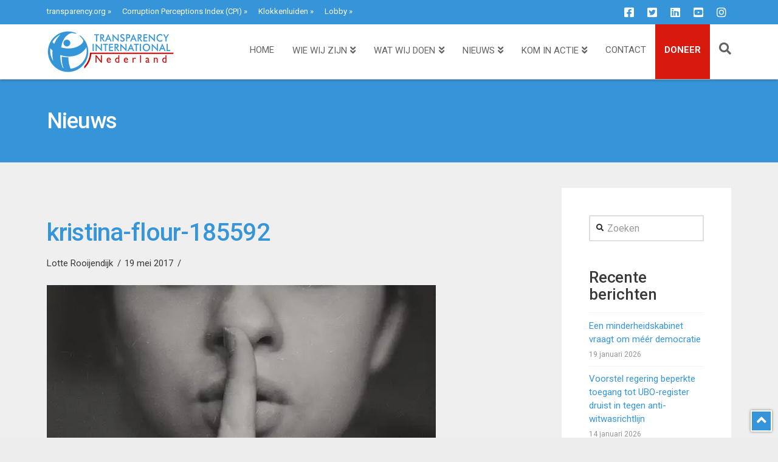

--- FILE ---
content_type: text/html; charset=UTF-8
request_url: https://www.transparency.nl/nieuws/2017/05/temer-mogelijk-corruptie-in-de-hand-gewerkt/kristina-flour-185592/
body_size: 18974
content:
<!DOCTYPE html>
<html class="no-js" lang="nl">
<head>
<meta charset="UTF-8">
<meta name="viewport" content="width=device-width, initial-scale=1.0">
<link rel="pingback" href="https://www.transparency.nl/xmlrpc.php">
<meta name='robots' content='index, follow, max-image-preview:large, max-snippet:-1, max-video-preview:-1' />

	<!-- This site is optimized with the Yoast SEO plugin v20.13 - https://yoast.com/wordpress/plugins/seo/ -->
	<title>kristina-flour-185592 &ndash; Transparency International Nederland</title>
	<link rel="canonical" href="https://www.transparency.nl/nieuws/2017/05/temer-mogelijk-corruptie-in-de-hand-gewerkt/kristina-flour-185592/" />
	<meta property="og:locale" content="nl_NL" />
	<meta property="og:type" content="article" />
	<meta property="og:title" content="kristina-flour-185592 &ndash; Transparency International Nederland" />
	<meta property="og:url" content="https://www.transparency.nl/nieuws/2017/05/temer-mogelijk-corruptie-in-de-hand-gewerkt/kristina-flour-185592/" />
	<meta property="og:site_name" content="Transparency International Nederland" />
	<meta property="article:publisher" content="https://www.facebook.com/transparencynl" />
	<meta property="article:modified_time" content="2018-06-12T09:54:31+00:00" />
	<meta property="og:image" content="https://www.transparency.nl/nieuws/2017/05/temer-mogelijk-corruptie-in-de-hand-gewerkt/kristina-flour-185592" />
	<meta property="og:image:width" content="1280" />
	<meta property="og:image:height" content="819" />
	<meta property="og:image:type" content="image/jpeg" />
	<meta name="twitter:card" content="summary_large_image" />
	<meta name="twitter:site" content="@transparencynl" />
	<script type="application/ld+json" class="yoast-schema-graph">{"@context":"https://schema.org","@graph":[{"@type":"WebPage","@id":"https://www.transparency.nl/nieuws/2017/05/temer-mogelijk-corruptie-in-de-hand-gewerkt/kristina-flour-185592/","url":"https://www.transparency.nl/nieuws/2017/05/temer-mogelijk-corruptie-in-de-hand-gewerkt/kristina-flour-185592/","name":"kristina-flour-185592 &ndash; Transparency International Nederland","isPartOf":{"@id":"https://www.transparency.nl/#website"},"primaryImageOfPage":{"@id":"https://www.transparency.nl/nieuws/2017/05/temer-mogelijk-corruptie-in-de-hand-gewerkt/kristina-flour-185592/#primaryimage"},"image":{"@id":"https://www.transparency.nl/nieuws/2017/05/temer-mogelijk-corruptie-in-de-hand-gewerkt/kristina-flour-185592/#primaryimage"},"thumbnailUrl":"https://www.transparency.nl/wp-content/uploads/2017/05/kristina-flour-185592.jpg","datePublished":"2017-05-19T11:58:36+00:00","dateModified":"2018-06-12T09:54:31+00:00","breadcrumb":{"@id":"https://www.transparency.nl/nieuws/2017/05/temer-mogelijk-corruptie-in-de-hand-gewerkt/kristina-flour-185592/#breadcrumb"},"inLanguage":"nl","potentialAction":[{"@type":"ReadAction","target":["https://www.transparency.nl/nieuws/2017/05/temer-mogelijk-corruptie-in-de-hand-gewerkt/kristina-flour-185592/"]}]},{"@type":"ImageObject","inLanguage":"nl","@id":"https://www.transparency.nl/nieuws/2017/05/temer-mogelijk-corruptie-in-de-hand-gewerkt/kristina-flour-185592/#primaryimage","url":"https://www.transparency.nl/wp-content/uploads/2017/05/kristina-flour-185592.jpg","contentUrl":"https://www.transparency.nl/wp-content/uploads/2017/05/kristina-flour-185592.jpg","width":4820,"height":3084,"caption":"vertrouwenspersoon"},{"@type":"BreadcrumbList","@id":"https://www.transparency.nl/nieuws/2017/05/temer-mogelijk-corruptie-in-de-hand-gewerkt/kristina-flour-185592/#breadcrumb","itemListElement":[{"@type":"ListItem","position":1,"name":"Home","item":"https://www.transparency.nl/"},{"@type":"ListItem","position":2,"name":"Temer met goedkeuring zwijggeld mogelijk corruptie in de hand gewerkt","item":"https://www.transparency.nl/nieuws/2017/05/temer-mogelijk-corruptie-in-de-hand-gewerkt/"},{"@type":"ListItem","position":3,"name":"kristina-flour-185592"}]},{"@type":"WebSite","@id":"https://www.transparency.nl/#website","url":"https://www.transparency.nl/","name":"Transparency International Nederland","description":"corruptie, fraude, integriteit, transparantie, compliance, global movement, NGO, ANBI, lobby","publisher":{"@id":"https://www.transparency.nl/#organization"},"potentialAction":[{"@type":"SearchAction","target":{"@type":"EntryPoint","urlTemplate":"https://www.transparency.nl/?s={search_term_string}"},"query-input":"required name=search_term_string"}],"inLanguage":"nl"},{"@type":"Organization","@id":"https://www.transparency.nl/#organization","name":"Transparency International Nederland","url":"https://www.transparency.nl/","logo":{"@type":"ImageObject","inLanguage":"nl","@id":"https://www.transparency.nl/#/schema/logo/image/","url":"https://www.transparency.nl/wp-content/uploads/2016/12/logo_img.jpg","contentUrl":"https://www.transparency.nl/wp-content/uploads/2016/12/logo_img.jpg","width":1600,"height":900,"caption":"Transparency International Nederland"},"image":{"@id":"https://www.transparency.nl/#/schema/logo/image/"},"sameAs":["https://www.facebook.com/transparencynl","https://twitter.com/transparencynl","https://www.youtube.com/user/TransparencyIntl"]}]}</script>
	<!-- / Yoast SEO plugin. -->


<link rel='dns-prefetch' href='//www.google.com' />
<link rel="alternate" type="application/rss+xml" title="Transparency International Nederland &raquo; feed" href="https://www.transparency.nl/feed/" />
<link rel="alternate" type="application/rss+xml" title="Transparency International Nederland &raquo; reactiesfeed" href="https://www.transparency.nl/comments/feed/" />
		<!-- This site uses the Google Analytics by ExactMetrics plugin v7.18.1 - Using Analytics tracking - https://www.exactmetrics.com/ -->
							<script src="//www.googletagmanager.com/gtag/js?id=G-F4HB6PPVD6"  data-cfasync="false" data-wpfc-render="false" type="text/javascript" async></script>
			<script data-cfasync="false" data-wpfc-render="false" type="text/javascript">
				var em_version = '7.18.1';
				var em_track_user = true;
				var em_no_track_reason = '';
				
								var disableStrs = [
										'ga-disable-G-F4HB6PPVD6',
									];

				/* Function to detect opted out users */
				function __gtagTrackerIsOptedOut() {
					for (var index = 0; index < disableStrs.length; index++) {
						if (document.cookie.indexOf(disableStrs[index] + '=true') > -1) {
							return true;
						}
					}

					return false;
				}

				/* Disable tracking if the opt-out cookie exists. */
				if (__gtagTrackerIsOptedOut()) {
					for (var index = 0; index < disableStrs.length; index++) {
						window[disableStrs[index]] = true;
					}
				}

				/* Opt-out function */
				function __gtagTrackerOptout() {
					for (var index = 0; index < disableStrs.length; index++) {
						document.cookie = disableStrs[index] + '=true; expires=Thu, 31 Dec 2099 23:59:59 UTC; path=/';
						window[disableStrs[index]] = true;
					}
				}

				if ('undefined' === typeof gaOptout) {
					function gaOptout() {
						__gtagTrackerOptout();
					}
				}
								window.dataLayer = window.dataLayer || [];

				window.ExactMetricsDualTracker = {
					helpers: {},
					trackers: {},
				};
				if (em_track_user) {
					function __gtagDataLayer() {
						dataLayer.push(arguments);
					}

					function __gtagTracker(type, name, parameters) {
						if (!parameters) {
							parameters = {};
						}

						if (parameters.send_to) {
							__gtagDataLayer.apply(null, arguments);
							return;
						}

						if (type === 'event') {
														parameters.send_to = exactmetrics_frontend.v4_id;
							var hookName = name;
							if (typeof parameters['event_category'] !== 'undefined') {
								hookName = parameters['event_category'] + ':' + name;
							}

							if (typeof ExactMetricsDualTracker.trackers[hookName] !== 'undefined') {
								ExactMetricsDualTracker.trackers[hookName](parameters);
							} else {
								__gtagDataLayer('event', name, parameters);
							}
							
						} else {
							__gtagDataLayer.apply(null, arguments);
						}
					}

					__gtagTracker('js', new Date());
					__gtagTracker('set', {
						'developer_id.dNDMyYj': true,
											});
										__gtagTracker('config', 'G-F4HB6PPVD6', {"forceSSL":"true"} );
															window.gtag = __gtagTracker;										(function () {
						/* https://developers.google.com/analytics/devguides/collection/analyticsjs/ */
						/* ga and __gaTracker compatibility shim. */
						var noopfn = function () {
							return null;
						};
						var newtracker = function () {
							return new Tracker();
						};
						var Tracker = function () {
							return null;
						};
						var p = Tracker.prototype;
						p.get = noopfn;
						p.set = noopfn;
						p.send = function () {
							var args = Array.prototype.slice.call(arguments);
							args.unshift('send');
							__gaTracker.apply(null, args);
						};
						var __gaTracker = function () {
							var len = arguments.length;
							if (len === 0) {
								return;
							}
							var f = arguments[len - 1];
							if (typeof f !== 'object' || f === null || typeof f.hitCallback !== 'function') {
								if ('send' === arguments[0]) {
									var hitConverted, hitObject = false, action;
									if ('event' === arguments[1]) {
										if ('undefined' !== typeof arguments[3]) {
											hitObject = {
												'eventAction': arguments[3],
												'eventCategory': arguments[2],
												'eventLabel': arguments[4],
												'value': arguments[5] ? arguments[5] : 1,
											}
										}
									}
									if ('pageview' === arguments[1]) {
										if ('undefined' !== typeof arguments[2]) {
											hitObject = {
												'eventAction': 'page_view',
												'page_path': arguments[2],
											}
										}
									}
									if (typeof arguments[2] === 'object') {
										hitObject = arguments[2];
									}
									if (typeof arguments[5] === 'object') {
										Object.assign(hitObject, arguments[5]);
									}
									if ('undefined' !== typeof arguments[1].hitType) {
										hitObject = arguments[1];
										if ('pageview' === hitObject.hitType) {
											hitObject.eventAction = 'page_view';
										}
									}
									if (hitObject) {
										action = 'timing' === arguments[1].hitType ? 'timing_complete' : hitObject.eventAction;
										hitConverted = mapArgs(hitObject);
										__gtagTracker('event', action, hitConverted);
									}
								}
								return;
							}

							function mapArgs(args) {
								var arg, hit = {};
								var gaMap = {
									'eventCategory': 'event_category',
									'eventAction': 'event_action',
									'eventLabel': 'event_label',
									'eventValue': 'event_value',
									'nonInteraction': 'non_interaction',
									'timingCategory': 'event_category',
									'timingVar': 'name',
									'timingValue': 'value',
									'timingLabel': 'event_label',
									'page': 'page_path',
									'location': 'page_location',
									'title': 'page_title',
								};
								for (arg in args) {
																		if (!(!args.hasOwnProperty(arg) || !gaMap.hasOwnProperty(arg))) {
										hit[gaMap[arg]] = args[arg];
									} else {
										hit[arg] = args[arg];
									}
								}
								return hit;
							}

							try {
								f.hitCallback();
							} catch (ex) {
							}
						};
						__gaTracker.create = newtracker;
						__gaTracker.getByName = newtracker;
						__gaTracker.getAll = function () {
							return [];
						};
						__gaTracker.remove = noopfn;
						__gaTracker.loaded = true;
						window['__gaTracker'] = __gaTracker;
					})();
									} else {
										console.log("");
					(function () {
						function __gtagTracker() {
							return null;
						}

						window['__gtagTracker'] = __gtagTracker;
						window['gtag'] = __gtagTracker;
					})();
									}
			</script>
				<!-- / Google Analytics by ExactMetrics -->
		<link rel='stylesheet' id='classic-theme-styles-css' href='https://www.transparency.nl/wp-includes/css/classic-themes.min.css' type='text/css' media='all' />
<style id='global-styles-inline-css' type='text/css'>
body{--wp--preset--color--black: #000000;--wp--preset--color--cyan-bluish-gray: #abb8c3;--wp--preset--color--white: #ffffff;--wp--preset--color--pale-pink: #f78da7;--wp--preset--color--vivid-red: #cf2e2e;--wp--preset--color--luminous-vivid-orange: #ff6900;--wp--preset--color--luminous-vivid-amber: #fcb900;--wp--preset--color--light-green-cyan: #7bdcb5;--wp--preset--color--vivid-green-cyan: #00d084;--wp--preset--color--pale-cyan-blue: #8ed1fc;--wp--preset--color--vivid-cyan-blue: #0693e3;--wp--preset--color--vivid-purple: #9b51e0;--wp--preset--gradient--vivid-cyan-blue-to-vivid-purple: linear-gradient(135deg,rgba(6,147,227,1) 0%,rgb(155,81,224) 100%);--wp--preset--gradient--light-green-cyan-to-vivid-green-cyan: linear-gradient(135deg,rgb(122,220,180) 0%,rgb(0,208,130) 100%);--wp--preset--gradient--luminous-vivid-amber-to-luminous-vivid-orange: linear-gradient(135deg,rgba(252,185,0,1) 0%,rgba(255,105,0,1) 100%);--wp--preset--gradient--luminous-vivid-orange-to-vivid-red: linear-gradient(135deg,rgba(255,105,0,1) 0%,rgb(207,46,46) 100%);--wp--preset--gradient--very-light-gray-to-cyan-bluish-gray: linear-gradient(135deg,rgb(238,238,238) 0%,rgb(169,184,195) 100%);--wp--preset--gradient--cool-to-warm-spectrum: linear-gradient(135deg,rgb(74,234,220) 0%,rgb(151,120,209) 20%,rgb(207,42,186) 40%,rgb(238,44,130) 60%,rgb(251,105,98) 80%,rgb(254,248,76) 100%);--wp--preset--gradient--blush-light-purple: linear-gradient(135deg,rgb(255,206,236) 0%,rgb(152,150,240) 100%);--wp--preset--gradient--blush-bordeaux: linear-gradient(135deg,rgb(254,205,165) 0%,rgb(254,45,45) 50%,rgb(107,0,62) 100%);--wp--preset--gradient--luminous-dusk: linear-gradient(135deg,rgb(255,203,112) 0%,rgb(199,81,192) 50%,rgb(65,88,208) 100%);--wp--preset--gradient--pale-ocean: linear-gradient(135deg,rgb(255,245,203) 0%,rgb(182,227,212) 50%,rgb(51,167,181) 100%);--wp--preset--gradient--electric-grass: linear-gradient(135deg,rgb(202,248,128) 0%,rgb(113,206,126) 100%);--wp--preset--gradient--midnight: linear-gradient(135deg,rgb(2,3,129) 0%,rgb(40,116,252) 100%);--wp--preset--duotone--dark-grayscale: url('#wp-duotone-dark-grayscale');--wp--preset--duotone--grayscale: url('#wp-duotone-grayscale');--wp--preset--duotone--purple-yellow: url('#wp-duotone-purple-yellow');--wp--preset--duotone--blue-red: url('#wp-duotone-blue-red');--wp--preset--duotone--midnight: url('#wp-duotone-midnight');--wp--preset--duotone--magenta-yellow: url('#wp-duotone-magenta-yellow');--wp--preset--duotone--purple-green: url('#wp-duotone-purple-green');--wp--preset--duotone--blue-orange: url('#wp-duotone-blue-orange');--wp--preset--font-size--small: 13px;--wp--preset--font-size--medium: 20px;--wp--preset--font-size--large: 36px;--wp--preset--font-size--x-large: 42px;--wp--preset--spacing--20: 0.44rem;--wp--preset--spacing--30: 0.67rem;--wp--preset--spacing--40: 1rem;--wp--preset--spacing--50: 1.5rem;--wp--preset--spacing--60: 2.25rem;--wp--preset--spacing--70: 3.38rem;--wp--preset--spacing--80: 5.06rem;}:where(.is-layout-flex){gap: 0.5em;}body .is-layout-flow > .alignleft{float: left;margin-inline-start: 0;margin-inline-end: 2em;}body .is-layout-flow > .alignright{float: right;margin-inline-start: 2em;margin-inline-end: 0;}body .is-layout-flow > .aligncenter{margin-left: auto !important;margin-right: auto !important;}body .is-layout-constrained > .alignleft{float: left;margin-inline-start: 0;margin-inline-end: 2em;}body .is-layout-constrained > .alignright{float: right;margin-inline-start: 2em;margin-inline-end: 0;}body .is-layout-constrained > .aligncenter{margin-left: auto !important;margin-right: auto !important;}body .is-layout-constrained > :where(:not(.alignleft):not(.alignright):not(.alignfull)){max-width: var(--wp--style--global--content-size);margin-left: auto !important;margin-right: auto !important;}body .is-layout-constrained > .alignwide{max-width: var(--wp--style--global--wide-size);}body .is-layout-flex{display: flex;}body .is-layout-flex{flex-wrap: wrap;align-items: center;}body .is-layout-flex > *{margin: 0;}:where(.wp-block-columns.is-layout-flex){gap: 2em;}.has-black-color{color: var(--wp--preset--color--black) !important;}.has-cyan-bluish-gray-color{color: var(--wp--preset--color--cyan-bluish-gray) !important;}.has-white-color{color: var(--wp--preset--color--white) !important;}.has-pale-pink-color{color: var(--wp--preset--color--pale-pink) !important;}.has-vivid-red-color{color: var(--wp--preset--color--vivid-red) !important;}.has-luminous-vivid-orange-color{color: var(--wp--preset--color--luminous-vivid-orange) !important;}.has-luminous-vivid-amber-color{color: var(--wp--preset--color--luminous-vivid-amber) !important;}.has-light-green-cyan-color{color: var(--wp--preset--color--light-green-cyan) !important;}.has-vivid-green-cyan-color{color: var(--wp--preset--color--vivid-green-cyan) !important;}.has-pale-cyan-blue-color{color: var(--wp--preset--color--pale-cyan-blue) !important;}.has-vivid-cyan-blue-color{color: var(--wp--preset--color--vivid-cyan-blue) !important;}.has-vivid-purple-color{color: var(--wp--preset--color--vivid-purple) !important;}.has-black-background-color{background-color: var(--wp--preset--color--black) !important;}.has-cyan-bluish-gray-background-color{background-color: var(--wp--preset--color--cyan-bluish-gray) !important;}.has-white-background-color{background-color: var(--wp--preset--color--white) !important;}.has-pale-pink-background-color{background-color: var(--wp--preset--color--pale-pink) !important;}.has-vivid-red-background-color{background-color: var(--wp--preset--color--vivid-red) !important;}.has-luminous-vivid-orange-background-color{background-color: var(--wp--preset--color--luminous-vivid-orange) !important;}.has-luminous-vivid-amber-background-color{background-color: var(--wp--preset--color--luminous-vivid-amber) !important;}.has-light-green-cyan-background-color{background-color: var(--wp--preset--color--light-green-cyan) !important;}.has-vivid-green-cyan-background-color{background-color: var(--wp--preset--color--vivid-green-cyan) !important;}.has-pale-cyan-blue-background-color{background-color: var(--wp--preset--color--pale-cyan-blue) !important;}.has-vivid-cyan-blue-background-color{background-color: var(--wp--preset--color--vivid-cyan-blue) !important;}.has-vivid-purple-background-color{background-color: var(--wp--preset--color--vivid-purple) !important;}.has-black-border-color{border-color: var(--wp--preset--color--black) !important;}.has-cyan-bluish-gray-border-color{border-color: var(--wp--preset--color--cyan-bluish-gray) !important;}.has-white-border-color{border-color: var(--wp--preset--color--white) !important;}.has-pale-pink-border-color{border-color: var(--wp--preset--color--pale-pink) !important;}.has-vivid-red-border-color{border-color: var(--wp--preset--color--vivid-red) !important;}.has-luminous-vivid-orange-border-color{border-color: var(--wp--preset--color--luminous-vivid-orange) !important;}.has-luminous-vivid-amber-border-color{border-color: var(--wp--preset--color--luminous-vivid-amber) !important;}.has-light-green-cyan-border-color{border-color: var(--wp--preset--color--light-green-cyan) !important;}.has-vivid-green-cyan-border-color{border-color: var(--wp--preset--color--vivid-green-cyan) !important;}.has-pale-cyan-blue-border-color{border-color: var(--wp--preset--color--pale-cyan-blue) !important;}.has-vivid-cyan-blue-border-color{border-color: var(--wp--preset--color--vivid-cyan-blue) !important;}.has-vivid-purple-border-color{border-color: var(--wp--preset--color--vivid-purple) !important;}.has-vivid-cyan-blue-to-vivid-purple-gradient-background{background: var(--wp--preset--gradient--vivid-cyan-blue-to-vivid-purple) !important;}.has-light-green-cyan-to-vivid-green-cyan-gradient-background{background: var(--wp--preset--gradient--light-green-cyan-to-vivid-green-cyan) !important;}.has-luminous-vivid-amber-to-luminous-vivid-orange-gradient-background{background: var(--wp--preset--gradient--luminous-vivid-amber-to-luminous-vivid-orange) !important;}.has-luminous-vivid-orange-to-vivid-red-gradient-background{background: var(--wp--preset--gradient--luminous-vivid-orange-to-vivid-red) !important;}.has-very-light-gray-to-cyan-bluish-gray-gradient-background{background: var(--wp--preset--gradient--very-light-gray-to-cyan-bluish-gray) !important;}.has-cool-to-warm-spectrum-gradient-background{background: var(--wp--preset--gradient--cool-to-warm-spectrum) !important;}.has-blush-light-purple-gradient-background{background: var(--wp--preset--gradient--blush-light-purple) !important;}.has-blush-bordeaux-gradient-background{background: var(--wp--preset--gradient--blush-bordeaux) !important;}.has-luminous-dusk-gradient-background{background: var(--wp--preset--gradient--luminous-dusk) !important;}.has-pale-ocean-gradient-background{background: var(--wp--preset--gradient--pale-ocean) !important;}.has-electric-grass-gradient-background{background: var(--wp--preset--gradient--electric-grass) !important;}.has-midnight-gradient-background{background: var(--wp--preset--gradient--midnight) !important;}.has-small-font-size{font-size: var(--wp--preset--font-size--small) !important;}.has-medium-font-size{font-size: var(--wp--preset--font-size--medium) !important;}.has-large-font-size{font-size: var(--wp--preset--font-size--large) !important;}.has-x-large-font-size{font-size: var(--wp--preset--font-size--x-large) !important;}
.wp-block-navigation a:where(:not(.wp-element-button)){color: inherit;}
:where(.wp-block-columns.is-layout-flex){gap: 2em;}
.wp-block-pullquote{font-size: 1.5em;line-height: 1.6;}
</style>
<link rel='stylesheet' id='x-stack-css' href='https://www.transparency.nl/wp-content/themes/x/framework/dist/css/site/stacks/renew.css' type='text/css' media='all' />
<link rel='stylesheet' id='x-child-css' href='https://www.transparency.nl/wp-content/themes/transparency-nl/style.css' type='text/css' media='all' />
<style id='cs-inline-css' type='text/css'>
@media (min-width:1200px){.x-hide-xl{display:none !important;}}@media (min-width:979px) and (max-width:1199.98px){.x-hide-lg{display:none !important;}}@media (min-width:767px) and (max-width:978.98px){.x-hide-md{display:none !important;}}@media (min-width:480px) and (max-width:766.98px){.x-hide-sm{display:none !important;}}@media (max-width:479.98px){.x-hide-xs{display:none !important;}} a,h1 a:hover,h2 a:hover,h3 a:hover,h4 a:hover,h5 a:hover,h6 a:hover,.x-comment-time:hover,#reply-title small a,.comment-reply-link:hover,.x-comment-author a:hover,.x-recent-posts a:hover .h-recent-posts{color:;}a:hover,#reply-title small a:hover{color:;}.entry-title:before{color:;}a.x-img-thumbnail:hover,li.bypostauthor > article.comment{border-color:;}.flex-direction-nav a,.flex-control-nav a:hover,.flex-control-nav a.flex-active,.x-dropcap,.x-skill-bar .bar,.x-pricing-column.featured h2,.h-comments-title small,.x-pagination a:hover,.woocommerce-pagination a:hover,.x-entry-share .x-share:hover,.entry-thumb,.widget_tag_cloud .tagcloud a:hover,.widget_product_tag_cloud .tagcloud a:hover,.x-highlight,.x-recent-posts .x-recent-posts-img:after,.x-portfolio-filters{background-color:;}.x-portfolio-filters:hover{background-color:;}.x-main{width:calc(72% - 3.20197%);}.x-sidebar{width:calc(100% - 3.20197% - 72%);}.h-landmark{font-weight:400;}.x-comment-author a{color:;}.x-comment-author a,.comment-form-author label,.comment-form-email label,.comment-form-url label,.comment-form-rating label,.comment-form-comment label,.widget_calendar #wp-calendar caption,.widget_calendar #wp-calendar th,.x-accordion-heading .x-accordion-toggle,.x-nav-tabs > li > a:hover,.x-nav-tabs > .active > a,.x-nav-tabs > .active > a:hover{color:;}.widget_calendar #wp-calendar th{border-bottom-color:;}.x-pagination span.current,.woocommerce-pagination span[aria-current],.x-portfolio-filters-menu,.widget_tag_cloud .tagcloud a,.h-feature-headline span i,.widget_price_filter .ui-slider .ui-slider-handle{background-color:;}@media (max-width:978.98px){}html{font-size:15px;}@media (min-width:480px){html{font-size:15px;}}@media (min-width:767px){html{font-size:15px;}}@media (min-width:979px){html{font-size:15px;}}@media (min-width:1200px){html{font-size:15px;}}body{font-style:normal;font-weight:400;color:;background-color:hsl(0,0%,93%);}.w-b{font-weight:400 !important;}h1,h2,h3,h4,h5,h6,.h1,.h2,.h3,.h4,.h5,.h6{font-family:"Roboto",sans-serif;font-style:normal;font-weight:500;}h1,.h1{letter-spacing:-0.02em;}h2,.h2{letter-spacing:-0.015em;}h3,.h3{letter-spacing:-0.01em;}h4,.h4{letter-spacing:-0.005em;}h5,.h5{letter-spacing:0em;}h6,.h6{letter-spacing:0em;}.w-h{font-weight:500 !important;}.x-container.width{width:88%;}.x-container.max{max-width:1400px;}.x-bar-content.x-container.width{flex-basis:88%;}.x-main.full{float:none;display:block;width:auto;}@media (max-width:978.98px){.x-main.full,.x-main.left,.x-main.right,.x-sidebar.left,.x-sidebar.right{float:none;display:block;width:auto !important;}}.entry-header,.entry-content{font-size:1rem;}body,input,button,select,textarea{font-family:"Roboto",sans-serif;}h1,h2,h3,h4,h5,h6,.h1,.h2,.h3,.h4,.h5,.h6,h1 a,h2 a,h3 a,h4 a,h5 a,h6 a,.h1 a,.h2 a,.h3 a,.h4 a,.h5 a,.h6 a,blockquote{color:;}.cfc-h-tx{color:!important;}.cfc-h-bd{border-color:!important;}.cfc-h-bg{background-color:!important;}.cfc-b-tx{color:!important;}.cfc-b-bd{border-color:!important;}.cfc-b-bg{background-color:!important;}.x-btn,.button,[type="submit"]{color:;border-color:;background-color:;text-shadow:0 0.075em 0.075em rgba(0,0,0,0.5);}.x-btn:hover,.button:hover,[type="submit"]:hover{color:;border-color:;background-color:;text-shadow:0 0.075em 0.075em rgba(0,0,0,0.5);}.x-btn.x-btn-real,.x-btn.x-btn-real:hover{margin-bottom:0.25em;text-shadow:0 0.075em 0.075em rgba(0,0,0,0.65);}.x-btn.x-btn-real{box-shadow:0 0.25em 0 0 #a71000,0 4px 9px rgba(0,0,0,0.75);}.x-btn.x-btn-real:hover{box-shadow:0 0.25em 0 0 #a71000,0 4px 9px rgba(0,0,0,0.75);}.x-btn.x-btn-flat,.x-btn.x-btn-flat:hover{margin-bottom:0;text-shadow:0 0.075em 0.075em rgba(0,0,0,0.65);box-shadow:none;}.x-btn.x-btn-transparent,.x-btn.x-btn-transparent:hover{margin-bottom:0;border-width:3px;text-shadow:none;text-transform:uppercase;background-color:transparent;box-shadow:none;}.x-topbar .p-info,.x-topbar .p-info a,.x-topbar .x-social-global a{color:;}.x-topbar .p-info a:hover{color:;}.x-topbar{background-color:;}.x-navbar .desktop .x-nav > li:before{padding-top:35px;}.x-navbar .desktop .x-nav > li > a,.x-navbar .desktop .sub-menu li > a,.x-navbar .mobile .x-nav li a{color:;}.x-navbar .desktop .x-nav > li > a:hover,.x-navbar .desktop .x-nav > .x-active > a,.x-navbar .desktop .x-nav > .current-menu-item > a,.x-navbar .desktop .sub-menu li > a:hover,.x-navbar .desktop .sub-menu li.x-active > a,.x-navbar .desktop .sub-menu li.current-menu-item > a,.x-navbar .desktop .x-nav .x-megamenu > .sub-menu > li > a,.x-navbar .mobile .x-nav li > a:hover,.x-navbar .mobile .x-nav li.x-active > a,.x-navbar .mobile .x-nav li.current-menu-item > a{color:;}.x-btn-navbar,.x-btn-navbar:hover{color:;}.x-navbar .desktop .sub-menu li:before,.x-navbar .desktop .sub-menu li:after{background-color:;}.x-navbar,.x-navbar .sub-menu{background-color:!important;}.x-btn-navbar,.x-btn-navbar.collapsed:hover{background-color:;}.x-btn-navbar.collapsed{background-color:;}.x-navbar .desktop .x-nav > li > a:hover > span,.x-navbar .desktop .x-nav > li.x-active > a > span,.x-navbar .desktop .x-nav > li.current-menu-item > a > span{box-shadow:0 2px 0 0;}.x-navbar .desktop .x-nav > li > a{height:90px;padding-top:35px;}.x-navbar .desktop .x-nav > li ul{top:90px;}.x-colophon.bottom{background-color:;}.x-colophon.bottom,.x-colophon.bottom a,.x-colophon.bottom .x-social-global a{color:;}body.x-navbar-fixed-top-active .x-navbar-wrap{height:90px;}.x-navbar-inner{min-height:90px;}.x-brand{margin-top:10px;font-family:Helvetica,Arial,sans-serif;font-size:10px;font-style:normal;font-weight:400;letter-spacing:0em;color:;}.x-brand:hover,.x-brand:focus{color:;}.x-brand img{width:calc(420px / 2);}.x-navbar .x-nav-wrap .x-nav > li > a{font-family:"Roboto",sans-serif;font-style:normal;font-weight:400;letter-spacing:-0,015em;text-transform:uppercase;}.x-navbar .desktop .x-nav > li > a{font-size:15px;}.x-navbar .desktop .x-nav > li > a:not(.x-btn-navbar-woocommerce){padding-left:15px;padding-right:15px;}.x-navbar .desktop .x-nav > li > a > span{margin-right:--0,015em;}.x-btn-navbar{margin-top:23px;}.x-btn-navbar,.x-btn-navbar.collapsed{font-size:20px;}@media (max-width:979px){body.x-navbar-fixed-top-active .x-navbar-wrap{height:auto;}.x-widgetbar{left:0;right:0;}}.x-colophon.bottom{background-color:;}.x-colophon.bottom,.x-colophon.bottom a,.x-colophon.bottom .x-social-global a{color:;}.bg .mejs-container{position:unset !important;} @font-face{font-family:'FontAwesomePro';font-style:normal;font-weight:900;font-display:block;src:url('https://www.transparency.nl/wp-content/plugins/cornerstone/assets/fonts/fa-solid-900.woff2') format('woff2'),url('https://www.transparency.nl/wp-content/plugins/cornerstone/assets/fonts/fa-solid-900.woff') format('woff'),url('https://www.transparency.nl/wp-content/plugins/cornerstone/assets/fonts/fa-solid-900.ttf') format('truetype');}[data-x-fa-pro-icon]{font-family:"FontAwesomePro" !important;}[data-x-fa-pro-icon]:before{content:attr(data-x-fa-pro-icon);}[data-x-icon],[data-x-icon-o],[data-x-icon-l],[data-x-icon-s],[data-x-icon-b],[data-x-fa-pro-icon],[class*="cs-fa-"]{display:inline-block;font-style:normal;font-weight:400;text-decoration:inherit;text-rendering:auto;-webkit-font-smoothing:antialiased;-moz-osx-font-smoothing:grayscale;}[data-x-icon].left,[data-x-icon-o].left,[data-x-icon-l].left,[data-x-icon-s].left,[data-x-icon-b].left,[data-x-fa-pro-icon].left,[class*="cs-fa-"].left{margin-right:0.5em;}[data-x-icon].right,[data-x-icon-o].right,[data-x-icon-l].right,[data-x-icon-s].right,[data-x-icon-b].right,[data-x-fa-pro-icon].right,[class*="cs-fa-"].right{margin-left:0.5em;}[data-x-icon]:before,[data-x-icon-o]:before,[data-x-icon-l]:before,[data-x-icon-s]:before,[data-x-icon-b]:before,[data-x-fa-pro-icon]:before,[class*="cs-fa-"]:before{line-height:1;}@font-face{font-family:'FontAwesome';font-style:normal;font-weight:900;font-display:block;src:url('https://www.transparency.nl/wp-content/plugins/cornerstone/assets/fonts/fa-solid-900.woff2') format('woff2'),url('https://www.transparency.nl/wp-content/plugins/cornerstone/assets/fonts/fa-solid-900.woff') format('woff'),url('https://www.transparency.nl/wp-content/plugins/cornerstone/assets/fonts/fa-solid-900.ttf') format('truetype');}[data-x-icon],[data-x-icon-s],[data-x-icon][class*="cs-fa-"]{font-family:"FontAwesome" !important;font-weight:900;}[data-x-icon]:before,[data-x-icon][class*="cs-fa-"]:before{content:attr(data-x-icon);}[data-x-icon-s]:before{content:attr(data-x-icon-s);}@font-face{font-family:'FontAwesomeRegular';font-style:normal;font-weight:400;font-display:block;src:url('https://www.transparency.nl/wp-content/plugins/cornerstone/assets/fonts/fa-regular-400.woff2') format('woff2'),url('https://www.transparency.nl/wp-content/plugins/cornerstone/assets/fonts/fa-regular-400.woff') format('woff'),url('https://www.transparency.nl/wp-content/plugins/cornerstone/assets/fonts/fa-regular-400.ttf') format('truetype');}@font-face{font-family:'FontAwesomePro';font-style:normal;font-weight:400;font-display:block;src:url('https://www.transparency.nl/wp-content/plugins/cornerstone/assets/fonts/fa-regular-400.woff2') format('woff2'),url('https://www.transparency.nl/wp-content/plugins/cornerstone/assets/fonts/fa-regular-400.woff') format('woff'),url('https://www.transparency.nl/wp-content/plugins/cornerstone/assets/fonts/fa-regular-400.ttf') format('truetype');}[data-x-icon-o]{font-family:"FontAwesomeRegular" !important;}[data-x-icon-o]:before{content:attr(data-x-icon-o);}@font-face{font-family:'FontAwesomeLight';font-style:normal;font-weight:300;font-display:block;src:url('https://www.transparency.nl/wp-content/plugins/cornerstone/assets/fonts/fa-light-300.woff2') format('woff2'),url('https://www.transparency.nl/wp-content/plugins/cornerstone/assets/fonts/fa-light-300.woff') format('woff'),url('https://www.transparency.nl/wp-content/plugins/cornerstone/assets/fonts/fa-light-300.ttf') format('truetype');}@font-face{font-family:'FontAwesomePro';font-style:normal;font-weight:300;font-display:block;src:url('https://www.transparency.nl/wp-content/plugins/cornerstone/assets/fonts/fa-light-300.woff2') format('woff2'),url('https://www.transparency.nl/wp-content/plugins/cornerstone/assets/fonts/fa-light-300.woff') format('woff'),url('https://www.transparency.nl/wp-content/plugins/cornerstone/assets/fonts/fa-light-300.ttf') format('truetype');}[data-x-icon-l]{font-family:"FontAwesomeLight" !important;font-weight:300;}[data-x-icon-l]:before{content:attr(data-x-icon-l);}@font-face{font-family:'FontAwesomeBrands';font-style:normal;font-weight:normal;font-display:block;src:url('https://www.transparency.nl/wp-content/plugins/cornerstone/assets/fonts/fa-brands-400.woff2') format('woff2'),url('https://www.transparency.nl/wp-content/plugins/cornerstone/assets/fonts/fa-brands-400.woff') format('woff'),url('https://www.transparency.nl/wp-content/plugins/cornerstone/assets/fonts/fa-brands-400.ttf') format('truetype');}[data-x-icon-b]{font-family:"FontAwesomeBrands" !important;}[data-x-icon-b]:before{content:attr(data-x-icon-b);}
</style>
<script type='text/javascript' src='https://code.jquery.com/jquery-3.4.1.min.js' id='jquery-core-js'></script>
<script type='text/javascript' src='https://code.jquery.com/jquery-migrate-3.0.1.min.js' id='jquery-migrate-js'></script>
<script type='text/javascript' src='https://www.transparency.nl/wp-content/plugins/google-analytics-dashboard-for-wp/assets/js/frontend-gtag.min.js' id='exactmetrics-frontend-script-js'></script>
<script data-cfasync="false" data-wpfc-render="false" type="text/javascript" id='exactmetrics-frontend-script-js-extra'>/* <![CDATA[ */
var exactmetrics_frontend = {"js_events_tracking":"true","download_extensions":"zip,mp3,mpeg,pdf,docx,pptx,xlsx,rar","inbound_paths":"[{\"path\":\"\\\/go\\\/\",\"label\":\"affiliate\"},{\"path\":\"\\\/recommend\\\/\",\"label\":\"affiliate\"}]","home_url":"https:\/\/www.transparency.nl","hash_tracking":"false","v4_id":"G-F4HB6PPVD6"};/* ]]> */
</script>
<link rel="https://api.w.org/" href="https://www.transparency.nl/wp-json/" /><link rel="alternate" type="application/json" href="https://www.transparency.nl/wp-json/wp/v2/media/11792" /><link rel='shortlink' href='https://www.transparency.nl/?p=11792' />
<link rel="alternate" type="application/json+oembed" href="https://www.transparency.nl/wp-json/oembed/1.0/embed?url=https%3A%2F%2Fwww.transparency.nl%2Fnieuws%2F2017%2F05%2Ftemer-mogelijk-corruptie-in-de-hand-gewerkt%2Fkristina-flour-185592%2F" />
<link rel="alternate" type="text/xml+oembed" href="https://www.transparency.nl/wp-json/oembed/1.0/embed?url=https%3A%2F%2Fwww.transparency.nl%2Fnieuws%2F2017%2F05%2Ftemer-mogelijk-corruptie-in-de-hand-gewerkt%2Fkristina-flour-185592%2F&#038;format=xml" />
<script type="text/javascript">
(function(url){
	if(/(?:Chrome\/26\.0\.1410\.63 Safari\/537\.31|WordfenceTestMonBot)/.test(navigator.userAgent)){ return; }
	var addEvent = function(evt, handler) {
		if (window.addEventListener) {
			document.addEventListener(evt, handler, false);
		} else if (window.attachEvent) {
			document.attachEvent('on' + evt, handler);
		}
	};
	var removeEvent = function(evt, handler) {
		if (window.removeEventListener) {
			document.removeEventListener(evt, handler, false);
		} else if (window.detachEvent) {
			document.detachEvent('on' + evt, handler);
		}
	};
	var evts = 'contextmenu dblclick drag dragend dragenter dragleave dragover dragstart drop keydown keypress keyup mousedown mousemove mouseout mouseover mouseup mousewheel scroll'.split(' ');
	var logHuman = function() {
		if (window.wfLogHumanRan) { return; }
		window.wfLogHumanRan = true;
		var wfscr = document.createElement('script');
		wfscr.type = 'text/javascript';
		wfscr.async = true;
		wfscr.src = url + '&r=' + Math.random();
		(document.getElementsByTagName('head')[0]||document.getElementsByTagName('body')[0]).appendChild(wfscr);
		for (var i = 0; i < evts.length; i++) {
			removeEvent(evts[i], logHuman);
		}
	};
	for (var i = 0; i < evts.length; i++) {
		addEvent(evts[i], logHuman);
	}
})('//www.transparency.nl/?wordfence_lh=1&hid=DA98329D078C0F7108600BC0BC4AAEEC');
</script><!-- Google Tag Manager -->
<script>(function(w,d,s,l,i){w[l]=w[l]||[];w[l].push({'gtm.start':new Date().getTime(),event:'gtm.js'});var f=d.getElementsByTagName(s)[0],j=d.createElement(s),dl=l!='dataLayer'?'&l='+l:'';j.async=true;j.src='https://www.googletagmanager.com/gtm.js?id='+i+dl;f.parentNode.insertBefore(j,f);})(window,document,'script','dataLayer','GTM-PV7N36F');</script>
<!-- End Google Tag Manager -->  
<style type="text/css">.inv-recaptcha-holder { height: 0px; opacity: 0; transition: all 0.2s ease-in-out; }
.grecaptcha-badge { margin: 5px 0; transform: scale(0.5,0.5); transform-origin: left top; transition: all 0.4s ease-in-out; }
form:hover .inv-recaptcha-holder { opacity: 1; height: inherit; }
form:hover .grecaptcha-badge { transform: scale(0.85,0.85); }
form.sent:hover .inv-recaptcha-holder { display: none; }</style><link rel="icon" href="https://www.transparency.nl/wp-content/uploads/favicon-144px-touch-100x100.png" sizes="32x32" />
<link rel="icon" href="https://www.transparency.nl/wp-content/uploads/favicon-144px-touch.png" sizes="192x192" />
<link rel="apple-touch-icon" href="https://www.transparency.nl/wp-content/uploads/favicon-144px-touch.png" />
<meta name="msapplication-TileImage" content="https://www.transparency.nl/wp-content/uploads/favicon-144px-touch.png" />
<link rel="stylesheet" href="//fonts.googleapis.com/css?family=Roboto:400,400i,700,700i,500&#038;subset=latin,latin-ext&#038;display=auto" type="text/css" media="all" crossorigin="anonymous" data-x-google-fonts></link></head>
<body class="attachment attachment-template-default single single-attachment postid-11792 attachmentid-11792 attachment-jpeg x-renew x-child-theme-active x-full-width-layout-active x-content-sidebar-active x-portfolio-meta-disabled x-navbar-fixed-top-active cornerstone-v7_3_7 x-v10_0_3">

  <svg xmlns="http://www.w3.org/2000/svg" viewBox="0 0 0 0" width="0" height="0" focusable="false" role="none" style="visibility: hidden; position: absolute; left: -9999px; overflow: hidden;" ><defs><filter id="wp-duotone-dark-grayscale"><feColorMatrix color-interpolation-filters="sRGB" type="matrix" values=" .299 .587 .114 0 0 .299 .587 .114 0 0 .299 .587 .114 0 0 .299 .587 .114 0 0 " /><feComponentTransfer color-interpolation-filters="sRGB" ><feFuncR type="table" tableValues="0 0.49803921568627" /><feFuncG type="table" tableValues="0 0.49803921568627" /><feFuncB type="table" tableValues="0 0.49803921568627" /><feFuncA type="table" tableValues="1 1" /></feComponentTransfer><feComposite in2="SourceGraphic" operator="in" /></filter></defs></svg><svg xmlns="http://www.w3.org/2000/svg" viewBox="0 0 0 0" width="0" height="0" focusable="false" role="none" style="visibility: hidden; position: absolute; left: -9999px; overflow: hidden;" ><defs><filter id="wp-duotone-grayscale"><feColorMatrix color-interpolation-filters="sRGB" type="matrix" values=" .299 .587 .114 0 0 .299 .587 .114 0 0 .299 .587 .114 0 0 .299 .587 .114 0 0 " /><feComponentTransfer color-interpolation-filters="sRGB" ><feFuncR type="table" tableValues="0 1" /><feFuncG type="table" tableValues="0 1" /><feFuncB type="table" tableValues="0 1" /><feFuncA type="table" tableValues="1 1" /></feComponentTransfer><feComposite in2="SourceGraphic" operator="in" /></filter></defs></svg><svg xmlns="http://www.w3.org/2000/svg" viewBox="0 0 0 0" width="0" height="0" focusable="false" role="none" style="visibility: hidden; position: absolute; left: -9999px; overflow: hidden;" ><defs><filter id="wp-duotone-purple-yellow"><feColorMatrix color-interpolation-filters="sRGB" type="matrix" values=" .299 .587 .114 0 0 .299 .587 .114 0 0 .299 .587 .114 0 0 .299 .587 .114 0 0 " /><feComponentTransfer color-interpolation-filters="sRGB" ><feFuncR type="table" tableValues="0.54901960784314 0.98823529411765" /><feFuncG type="table" tableValues="0 1" /><feFuncB type="table" tableValues="0.71764705882353 0.25490196078431" /><feFuncA type="table" tableValues="1 1" /></feComponentTransfer><feComposite in2="SourceGraphic" operator="in" /></filter></defs></svg><svg xmlns="http://www.w3.org/2000/svg" viewBox="0 0 0 0" width="0" height="0" focusable="false" role="none" style="visibility: hidden; position: absolute; left: -9999px; overflow: hidden;" ><defs><filter id="wp-duotone-blue-red"><feColorMatrix color-interpolation-filters="sRGB" type="matrix" values=" .299 .587 .114 0 0 .299 .587 .114 0 0 .299 .587 .114 0 0 .299 .587 .114 0 0 " /><feComponentTransfer color-interpolation-filters="sRGB" ><feFuncR type="table" tableValues="0 1" /><feFuncG type="table" tableValues="0 0.27843137254902" /><feFuncB type="table" tableValues="0.5921568627451 0.27843137254902" /><feFuncA type="table" tableValues="1 1" /></feComponentTransfer><feComposite in2="SourceGraphic" operator="in" /></filter></defs></svg><svg xmlns="http://www.w3.org/2000/svg" viewBox="0 0 0 0" width="0" height="0" focusable="false" role="none" style="visibility: hidden; position: absolute; left: -9999px; overflow: hidden;" ><defs><filter id="wp-duotone-midnight"><feColorMatrix color-interpolation-filters="sRGB" type="matrix" values=" .299 .587 .114 0 0 .299 .587 .114 0 0 .299 .587 .114 0 0 .299 .587 .114 0 0 " /><feComponentTransfer color-interpolation-filters="sRGB" ><feFuncR type="table" tableValues="0 0" /><feFuncG type="table" tableValues="0 0.64705882352941" /><feFuncB type="table" tableValues="0 1" /><feFuncA type="table" tableValues="1 1" /></feComponentTransfer><feComposite in2="SourceGraphic" operator="in" /></filter></defs></svg><svg xmlns="http://www.w3.org/2000/svg" viewBox="0 0 0 0" width="0" height="0" focusable="false" role="none" style="visibility: hidden; position: absolute; left: -9999px; overflow: hidden;" ><defs><filter id="wp-duotone-magenta-yellow"><feColorMatrix color-interpolation-filters="sRGB" type="matrix" values=" .299 .587 .114 0 0 .299 .587 .114 0 0 .299 .587 .114 0 0 .299 .587 .114 0 0 " /><feComponentTransfer color-interpolation-filters="sRGB" ><feFuncR type="table" tableValues="0.78039215686275 1" /><feFuncG type="table" tableValues="0 0.94901960784314" /><feFuncB type="table" tableValues="0.35294117647059 0.47058823529412" /><feFuncA type="table" tableValues="1 1" /></feComponentTransfer><feComposite in2="SourceGraphic" operator="in" /></filter></defs></svg><svg xmlns="http://www.w3.org/2000/svg" viewBox="0 0 0 0" width="0" height="0" focusable="false" role="none" style="visibility: hidden; position: absolute; left: -9999px; overflow: hidden;" ><defs><filter id="wp-duotone-purple-green"><feColorMatrix color-interpolation-filters="sRGB" type="matrix" values=" .299 .587 .114 0 0 .299 .587 .114 0 0 .299 .587 .114 0 0 .299 .587 .114 0 0 " /><feComponentTransfer color-interpolation-filters="sRGB" ><feFuncR type="table" tableValues="0.65098039215686 0.40392156862745" /><feFuncG type="table" tableValues="0 1" /><feFuncB type="table" tableValues="0.44705882352941 0.4" /><feFuncA type="table" tableValues="1 1" /></feComponentTransfer><feComposite in2="SourceGraphic" operator="in" /></filter></defs></svg><svg xmlns="http://www.w3.org/2000/svg" viewBox="0 0 0 0" width="0" height="0" focusable="false" role="none" style="visibility: hidden; position: absolute; left: -9999px; overflow: hidden;" ><defs><filter id="wp-duotone-blue-orange"><feColorMatrix color-interpolation-filters="sRGB" type="matrix" values=" .299 .587 .114 0 0 .299 .587 .114 0 0 .299 .587 .114 0 0 .299 .587 .114 0 0 " /><feComponentTransfer color-interpolation-filters="sRGB" ><feFuncR type="table" tableValues="0.098039215686275 1" /><feFuncG type="table" tableValues="0 0.66274509803922" /><feFuncB type="table" tableValues="0.84705882352941 0.41960784313725" /><feFuncA type="table" tableValues="1 1" /></feComponentTransfer><feComposite in2="SourceGraphic" operator="in" /></filter></defs></svg>
  
  <div id="x-root" class="x-root">

    <!-- Google Tag Manager (noscript) -->
<noscript><iframe src="https://www.googletagmanager.com/ns.html?id=GTM-PV7N36F" height="0" width="0" style="display:none;visibility:hidden"></iframe></noscript>
<!-- End Google Tag Manager (noscript) -->

    <div id="top" class="site">

    <header class="masthead masthead-inline" role="banner">

  <div class="x-topbar">
    <div class="x-topbar-inner x-container max width">
            <ul id="menu-topbarmenu" class="tinl-topbarmenu"><li id="menu-item-21" class="menu-item menu-item-type-custom menu-item-object-custom menu-item-21"><a href="https://transparency.org">transparency.org</a> &raquo;</li>
<li id="menu-item-29295" class="menu-item menu-item-type-custom menu-item-object-custom menu-item-29295"><a href="https://transparency.nl/cpi">Corruption Perceptions Index (CPI)</a> &raquo;</li>
<li id="menu-item-13099" class="menu-item menu-item-type-post_type menu-item-object-page menu-item-13099"><a href="https://www.transparency.nl/projecten/corruptie-op-onderwerp/klokkenluiden/">Klokkenluiden</a> &raquo;</li>
<li id="menu-item-26321" class="menu-item menu-item-type-post_type menu-item-object-page menu-item-26321"><a href="https://www.transparency.nl/lobby/">Lobby</a> &raquo;</li>
</ul>            <div class="x-social-global"><a href="https://www.facebook.com/transparencynl" class="facebook" title="Facebook" target="_blank" rel="noopener"><i class="x-icon-facebook-square" data-x-icon-b="&#xf082;" aria-hidden="true"></i></a><a href="https://twitter.com/transparencynl" class="twitter" title="Twitter" target="_blank" rel="noopener"><i class="x-icon-twitter-square" data-x-icon-b="&#xf081;" aria-hidden="true"></i></a><a href="https://www.linkedin.com/company/transparency-international-nederland/" class="linkedin" title="LinkedIn" target="_blank" rel="noopener"><i class="x-icon-linkedin-square" data-x-icon-b="&#xf08c;" aria-hidden="true"></i></a><a href="https://www.youtube.com/user/TransparencyIntl" class="youtube" title="YouTube" target="_blank" rel="noopener"><i class="x-icon-youtube-square" data-x-icon-b="&#xf431;" aria-hidden="true"></i></a><a href="https://www.instagram.com/transparency_nl/" class="instagram" title="Instagram" target="_blank" rel="noopener"><i class="x-icon-instagram" data-x-icon-b="&#xf16d;" aria-hidden="true"></i></a></div>    </div>
  </div>



  <div class="x-navbar-wrap">
    <div class="x-navbar">
      <div class="x-navbar-inner">
        <div class="x-container max width">
          
<a href="https://www.transparency.nl/" class="x-brand img">
  <img src="//www.transparency.nl/wp-content/uploads/logo_retina-420px.png" alt="Transparency International Nederland"></a>
          
<a href="#" id="x-btn-navbar" class="x-btn-navbar collapsed" data-x-toggle="collapse-b" data-x-toggleable="x-nav-wrap-mobile" aria-expanded="false" aria-controls="x-nav-wrap-mobile" role="button">
  <i class="x-icon-bars" data-x-icon-s="&#xf0c9;"></i>
  <span class="visually-hidden">Navigatie</span>
</a>

<nav class="x-nav-wrap desktop" role="navigation">
  <ul id="menu-hoofdmenu" class="x-nav"><li id="menu-item-174" class="menu-item menu-item-type-post_type menu-item-object-page menu-item-home menu-item-174"><a href="https://www.transparency.nl/"><span>Home</span></a></li>
<li id="menu-item-170" class="menu-item menu-item-type-post_type menu-item-object-page menu-item-has-children menu-item-170"><a href="https://www.transparency.nl/wie-wij-zijn/"><span>Wie wij zijn</span></a>
<ul class="sub-menu">
	<li id="menu-item-20795" class="menu-item menu-item-type-post_type menu-item-object-page menu-item-has-children menu-item-20795"><a href="https://www.transparency.nl/wie-wij-zijn/over-transparency-international-nederland/"><span>Over Transparency International Nederland</span></a>
	<ul class="sub-menu">
		<li id="menu-item-134" class="menu-item menu-item-type-custom menu-item-object-custom menu-item-134"><a href="https://www.transparency.nl/wie-wij-zijn/over-transparency-international-nederland/#bestuur"><span>Bestuur</span></a></li>
		<li id="menu-item-14161" class="menu-item menu-item-type-custom menu-item-object-custom menu-item-14161"><a href="https://www.transparency.nl/wie-wij-zijn/over-transparency-international-nederland/#kabinet"><span>Kabinet</span></a></li>
		<li id="menu-item-440" class="menu-item menu-item-type-custom menu-item-object-custom menu-item-440"><a href="https://www.transparency.nl/wie-wij-zijn/over-transparency-international-nederland/#strategie"><span>Strategie</span></a></li>
		<li id="menu-item-135" class="menu-item menu-item-type-custom menu-item-object-custom menu-item-135"><a href="https://www.transparency.nl/wie-wij-zijn/over-transparency-international-nederland/#anbistatus"><span>ANBI status</span></a></li>
		<li id="menu-item-14159" class="menu-item menu-item-type-custom menu-item-object-custom menu-item-14159"><a href="https://www.transparency.nl/wie-wij-zijn/over-transparency-international-nederland/#governance-code"><span>Governance Code</span></a></li>
		<li id="menu-item-136" class="menu-item menu-item-type-custom menu-item-object-custom menu-item-136"><a href="https://www.transparency.nl/wie-wij-zijn/over-transparency-international-nederland/#statuten"><span>Statuten</span></a></li>
		<li id="menu-item-132" class="menu-item menu-item-type-custom menu-item-object-custom menu-item-132"><a href="https://www.transparency.nl/wie-wij-zijn/over-transparency-international-nederland/#huishoudelijkreglement"><span>Huishoudelijk reglement</span></a></li>
		<li id="menu-item-133" class="menu-item menu-item-type-custom menu-item-object-custom menu-item-133"><a href="https://www.transparency.nl/wie-wij-zijn/over-transparency-international-nederland/#jaarverslagen"><span>Bestuursverslagen</span></a></li>
		<li id="menu-item-16905" class="menu-item menu-item-type-post_type menu-item-object-page menu-item-16905"><a href="https://www.transparency.nl/wie-wij-zijn/over-transparency-international-nederland/donatiebeleid/"><span>Donatiebeleid TI-NL</span></a></li>
		<li id="menu-item-14160" class="menu-item menu-item-type-custom menu-item-object-custom menu-item-14160"><a href="https://www.transparency.nl/wie-wij-zijn/over-transparency-international-nederland/#klachten-reglement"><span>Klachtenreglement</span></a></li>
		<li id="menu-item-355" class="menu-item menu-item-type-post_type menu-item-object-page menu-item-355"><a href="https://www.transparency.nl/wie-wij-zijn/over-transparency-international-nederland/vacatures/"><span>Vacatures</span></a></li>
		<li id="menu-item-16217" class="menu-item menu-item-type-post_type menu-item-object-page menu-item-privacy-policy menu-item-16217"><a href="https://www.transparency.nl/privacy-statement/"><span>Privacyverklaring</span></a></li>
	</ul>
</li>
	<li id="menu-item-172" class="menu-item menu-item-type-post_type menu-item-object-page menu-item-172"><a href="https://www.transparency.nl/wie-wij-zijn/over-transparency-international/"><span>Over Transparency International</span></a></li>
</ul>
</li>
<li id="menu-item-169" class="menu-item menu-item-type-post_type menu-item-object-page menu-item-has-children menu-item-169"><a href="https://www.transparency.nl/projecten/"><span>Wat wij doen</span></a>
<ul class="sub-menu">
	<li id="menu-item-473" class="menu-item menu-item-type-post_type menu-item-object-page menu-item-has-children menu-item-473"><a href="https://www.transparency.nl/projecten/over-corruptie/"><span>Over corruptie</span></a>
	<ul class="sub-menu">
		<li id="menu-item-524" class="menu-item menu-item-type-custom menu-item-object-custom menu-item-524"><a href="https://www.transparency.nl/wat-wij-doen/over-corruptie/#watiscorruptie"><span>Wat is corruptie?</span></a></li>
		<li id="menu-item-550" class="menu-item menu-item-type-custom menu-item-object-custom menu-item-550"><a href="https://www.transparency.nl/wat-wij-doen/over-corruptie/#watistransparency"><span>Wat is &#8217;transparency&#8217;?</span></a></li>
		<li id="menu-item-142" class="menu-item menu-item-type-custom menu-item-object-custom menu-item-142"><a href="https://www.transparency.nl/wat-wij-doen/over-corruptie/#veelgesteldevragen"><span>Veelgestelde vragen</span></a></li>
		<li id="menu-item-143" class="menu-item menu-item-type-custom menu-item-object-custom menu-item-143"><a href="https://www.transparency.nl/wat-wij-doen/over-corruptie/#regelgeving"><span>Regelgeving</span></a></li>
		<li id="menu-item-144" class="menu-item menu-item-type-custom menu-item-object-custom menu-item-144"><a href="https://www.transparency.nl/wat-wij-doen/over-corruptie/#meetinstrumenten"><span>Meetinstrumenten</span></a></li>
	</ul>
</li>
	<li id="menu-item-474" class="menu-item menu-item-type-post_type menu-item-object-page menu-item-has-children menu-item-474"><a href="https://www.transparency.nl/projecten/corruptie-op-onderwerp/"><span>Corruptie op onderwerp</span></a>
	<ul class="sub-menu">
		<li id="menu-item-479" class="menu-item menu-item-type-custom menu-item-object-custom menu-item-479"><a href="https://www.transparency.nl/wat-wij-doen/corruptie-op-onderwerp/#data"><span>Data</span></a></li>
		<li id="menu-item-146" class="menu-item menu-item-type-custom menu-item-object-custom menu-item-146"><a href="https://www.transparency.nl/wat-wij-doen/corruptie-op-onderwerp/#defensieveiligheid"><span>Defensie &#038; veiligheid</span></a></li>
		<li id="menu-item-145" class="menu-item menu-item-type-custom menu-item-object-custom menu-item-145"><a href="https://www.transparency.nl/wat-wij-doen/corruptie-op-onderwerp/#duurzaamheid"><span>Duurzaamheid</span></a></li>
		<li id="menu-item-147" class="menu-item menu-item-type-custom menu-item-object-custom menu-item-147"><a href="https://www.transparency.nl/wat-wij-doen/corruptie-op-onderwerp/#gezondheid"><span>Gezondheid</span></a></li>
		<li id="menu-item-13100" class="menu-item menu-item-type-post_type menu-item-object-page menu-item-13100"><a href="https://www.transparency.nl/projecten/corruptie-op-onderwerp/klokkenluiden/"><span>Klokkenluiden</span></a></li>
		<li id="menu-item-140" class="menu-item menu-item-type-custom menu-item-object-custom menu-item-140"><a href="https://www.transparency.nl/wat-wij-doen/corruptie-op-onderwerp/#oliegas"><span>Olie &#038; gas</span></a></li>
		<li id="menu-item-480" class="menu-item menu-item-type-custom menu-item-object-custom menu-item-480"><a href="https://www.transparency.nl/wat-wij-doen/corruptie-op-onderwerp/#onderwijs"><span>Onderwijs</span></a></li>
		<li id="menu-item-141" class="menu-item menu-item-type-custom menu-item-object-custom menu-item-141"><a href="https://www.transparency.nl/wat-wij-doen/corruptie-op-onderwerp/#politiekoverheid"><span>Politiek &#038; overheid</span></a></li>
		<li id="menu-item-139" class="menu-item menu-item-type-custom menu-item-object-custom menu-item-139"><a href="https://www.transparency.nl/wat-wij-doen/corruptie-op-onderwerp/#privatesector"><span>Private sector</span></a></li>
		<li id="menu-item-43" class="menu-item menu-item-type-custom menu-item-object-custom menu-item-43"><a href="https://www.transparency.nl/wat-wij-doen/corruptie-op-onderwerp/#sport"><span>Sport</span></a></li>
	</ul>
</li>
	<li id="menu-item-476" class="menu-item menu-item-type-post_type menu-item-object-page menu-item-476"><a href="https://www.transparency.nl/projecten/onze-projecten/"><span>Onze projecten</span></a></li>
	<li id="menu-item-847" class="menu-item menu-item-type-post_type menu-item-object-page menu-item-847"><a href="https://www.transparency.nl/projecten/onze-publicaties/"><span>Onze publicaties</span></a></li>
</ul>
</li>
<li id="menu-item-173" class="menu-item menu-item-type-post_type menu-item-object-page menu-item-has-children menu-item-173"><a href="https://www.transparency.nl/nieuws/"><span>Nieuws</span></a>
<ul class="sub-menu">
	<li id="menu-item-743" class="menu-item menu-item-type-post_type menu-item-object-page current_page_parent menu-item-743"><a href="https://www.transparency.nl/nieuws/laatste-nieuws/"><span>Laatste nieuws</span></a></li>
	<li id="menu-item-742" class="menu-item menu-item-type-post_type menu-item-object-page menu-item-742"><a href="https://www.transparency.nl/nieuws/in-de-media/"><span>In de media</span></a></li>
</ul>
</li>
<li id="menu-item-168" class="menu-item menu-item-type-post_type menu-item-object-page menu-item-has-children menu-item-168"><a href="https://www.transparency.nl/wat-jij-kunt-doen/"><span>Kom in Actie</span></a>
<ul class="sub-menu">
	<li id="menu-item-677" class="menu-item menu-item-type-post_type menu-item-object-page menu-item-677"><a href="https://www.transparency.nl/wat-jij-kunt-doen/word-institutioneel-lid/"><span>Word bedrijfslid</span></a></li>
	<li id="menu-item-675" class="menu-item menu-item-type-post_type menu-item-object-page menu-item-675"><a href="https://www.transparency.nl/wat-jij-kunt-doen/word-lid/"><span>Word lid</span></a></li>
	<li id="menu-item-687" class="menu-item menu-item-type-post_type menu-item-object-page menu-item-687"><a href="https://www.transparency.nl/wat-jij-kunt-doen/doneer-of-schenk/"><span>Doneer of schenk!</span></a></li>
	<li id="menu-item-686" class="menu-item menu-item-type-post_type menu-item-object-page menu-item-686"><a href="https://www.transparency.nl/wat-jij-kunt-doen/meld-corruptie/"><span>Meld corruptie</span></a></li>
</ul>
</li>
<li id="menu-item-167" class="menu-item menu-item-type-post_type menu-item-object-page menu-item-167"><a href="https://www.transparency.nl/contact/"><span>Contact</span></a></li>
<li id="menu-item-15417" class="donate menu-item menu-item-type-custom menu-item-object-custom menu-item-15417"><a target="_blank" rel="noopener" href="https://www.pifworld.com/nl/nonprofits/1UG8djhGLxU/transparency-international-neder/donate"><span>Doneer</span></a></li>
<li class="menu-item x-menu-item x-menu-item-search"><a href="#" class="x-btn-navbar-search"><span><i class="x-icon-search" data-x-icon-s="&#xf002;" aria-hidden="true"></i><span class="x-hidden-desktop"> Zoeken</span></span></a></li></ul></nav>

<div id="x-nav-wrap-mobile" class="x-nav-wrap mobile x-collapsed" data-x-toggleable="x-nav-wrap-mobile" data-x-toggle-collapse="1" aria-hidden="true" aria-labelledby="x-btn-navbar">
  <ul id="menu-hoofdmenu-1" class="x-nav"><li class="menu-item menu-item-type-post_type menu-item-object-page menu-item-home menu-item-174"><a href="https://www.transparency.nl/"><span>Home</span></a></li>
<li class="menu-item menu-item-type-post_type menu-item-object-page menu-item-has-children menu-item-170"><a href="https://www.transparency.nl/wie-wij-zijn/"><span>Wie wij zijn</span></a>
<ul class="sub-menu">
	<li class="menu-item menu-item-type-post_type menu-item-object-page menu-item-has-children menu-item-20795"><a href="https://www.transparency.nl/wie-wij-zijn/over-transparency-international-nederland/"><span>Over Transparency International Nederland</span></a>
	<ul class="sub-menu">
		<li class="menu-item menu-item-type-custom menu-item-object-custom menu-item-134"><a href="https://www.transparency.nl/wie-wij-zijn/over-transparency-international-nederland/#bestuur"><span>Bestuur</span></a></li>
		<li class="menu-item menu-item-type-custom menu-item-object-custom menu-item-14161"><a href="https://www.transparency.nl/wie-wij-zijn/over-transparency-international-nederland/#kabinet"><span>Kabinet</span></a></li>
		<li class="menu-item menu-item-type-custom menu-item-object-custom menu-item-440"><a href="https://www.transparency.nl/wie-wij-zijn/over-transparency-international-nederland/#strategie"><span>Strategie</span></a></li>
		<li class="menu-item menu-item-type-custom menu-item-object-custom menu-item-135"><a href="https://www.transparency.nl/wie-wij-zijn/over-transparency-international-nederland/#anbistatus"><span>ANBI status</span></a></li>
		<li class="menu-item menu-item-type-custom menu-item-object-custom menu-item-14159"><a href="https://www.transparency.nl/wie-wij-zijn/over-transparency-international-nederland/#governance-code"><span>Governance Code</span></a></li>
		<li class="menu-item menu-item-type-custom menu-item-object-custom menu-item-136"><a href="https://www.transparency.nl/wie-wij-zijn/over-transparency-international-nederland/#statuten"><span>Statuten</span></a></li>
		<li class="menu-item menu-item-type-custom menu-item-object-custom menu-item-132"><a href="https://www.transparency.nl/wie-wij-zijn/over-transparency-international-nederland/#huishoudelijkreglement"><span>Huishoudelijk reglement</span></a></li>
		<li class="menu-item menu-item-type-custom menu-item-object-custom menu-item-133"><a href="https://www.transparency.nl/wie-wij-zijn/over-transparency-international-nederland/#jaarverslagen"><span>Bestuursverslagen</span></a></li>
		<li class="menu-item menu-item-type-post_type menu-item-object-page menu-item-16905"><a href="https://www.transparency.nl/wie-wij-zijn/over-transparency-international-nederland/donatiebeleid/"><span>Donatiebeleid TI-NL</span></a></li>
		<li class="menu-item menu-item-type-custom menu-item-object-custom menu-item-14160"><a href="https://www.transparency.nl/wie-wij-zijn/over-transparency-international-nederland/#klachten-reglement"><span>Klachtenreglement</span></a></li>
		<li class="menu-item menu-item-type-post_type menu-item-object-page menu-item-355"><a href="https://www.transparency.nl/wie-wij-zijn/over-transparency-international-nederland/vacatures/"><span>Vacatures</span></a></li>
		<li class="menu-item menu-item-type-post_type menu-item-object-page menu-item-privacy-policy menu-item-16217"><a href="https://www.transparency.nl/privacy-statement/"><span>Privacyverklaring</span></a></li>
	</ul>
</li>
	<li class="menu-item menu-item-type-post_type menu-item-object-page menu-item-172"><a href="https://www.transparency.nl/wie-wij-zijn/over-transparency-international/"><span>Over Transparency International</span></a></li>
</ul>
</li>
<li class="menu-item menu-item-type-post_type menu-item-object-page menu-item-has-children menu-item-169"><a href="https://www.transparency.nl/projecten/"><span>Wat wij doen</span></a>
<ul class="sub-menu">
	<li class="menu-item menu-item-type-post_type menu-item-object-page menu-item-has-children menu-item-473"><a href="https://www.transparency.nl/projecten/over-corruptie/"><span>Over corruptie</span></a>
	<ul class="sub-menu">
		<li class="menu-item menu-item-type-custom menu-item-object-custom menu-item-524"><a href="https://www.transparency.nl/wat-wij-doen/over-corruptie/#watiscorruptie"><span>Wat is corruptie?</span></a></li>
		<li class="menu-item menu-item-type-custom menu-item-object-custom menu-item-550"><a href="https://www.transparency.nl/wat-wij-doen/over-corruptie/#watistransparency"><span>Wat is &#8217;transparency&#8217;?</span></a></li>
		<li class="menu-item menu-item-type-custom menu-item-object-custom menu-item-142"><a href="https://www.transparency.nl/wat-wij-doen/over-corruptie/#veelgesteldevragen"><span>Veelgestelde vragen</span></a></li>
		<li class="menu-item menu-item-type-custom menu-item-object-custom menu-item-143"><a href="https://www.transparency.nl/wat-wij-doen/over-corruptie/#regelgeving"><span>Regelgeving</span></a></li>
		<li class="menu-item menu-item-type-custom menu-item-object-custom menu-item-144"><a href="https://www.transparency.nl/wat-wij-doen/over-corruptie/#meetinstrumenten"><span>Meetinstrumenten</span></a></li>
	</ul>
</li>
	<li class="menu-item menu-item-type-post_type menu-item-object-page menu-item-has-children menu-item-474"><a href="https://www.transparency.nl/projecten/corruptie-op-onderwerp/"><span>Corruptie op onderwerp</span></a>
	<ul class="sub-menu">
		<li class="menu-item menu-item-type-custom menu-item-object-custom menu-item-479"><a href="https://www.transparency.nl/wat-wij-doen/corruptie-op-onderwerp/#data"><span>Data</span></a></li>
		<li class="menu-item menu-item-type-custom menu-item-object-custom menu-item-146"><a href="https://www.transparency.nl/wat-wij-doen/corruptie-op-onderwerp/#defensieveiligheid"><span>Defensie &#038; veiligheid</span></a></li>
		<li class="menu-item menu-item-type-custom menu-item-object-custom menu-item-145"><a href="https://www.transparency.nl/wat-wij-doen/corruptie-op-onderwerp/#duurzaamheid"><span>Duurzaamheid</span></a></li>
		<li class="menu-item menu-item-type-custom menu-item-object-custom menu-item-147"><a href="https://www.transparency.nl/wat-wij-doen/corruptie-op-onderwerp/#gezondheid"><span>Gezondheid</span></a></li>
		<li class="menu-item menu-item-type-post_type menu-item-object-page menu-item-13100"><a href="https://www.transparency.nl/projecten/corruptie-op-onderwerp/klokkenluiden/"><span>Klokkenluiden</span></a></li>
		<li class="menu-item menu-item-type-custom menu-item-object-custom menu-item-140"><a href="https://www.transparency.nl/wat-wij-doen/corruptie-op-onderwerp/#oliegas"><span>Olie &#038; gas</span></a></li>
		<li class="menu-item menu-item-type-custom menu-item-object-custom menu-item-480"><a href="https://www.transparency.nl/wat-wij-doen/corruptie-op-onderwerp/#onderwijs"><span>Onderwijs</span></a></li>
		<li class="menu-item menu-item-type-custom menu-item-object-custom menu-item-141"><a href="https://www.transparency.nl/wat-wij-doen/corruptie-op-onderwerp/#politiekoverheid"><span>Politiek &#038; overheid</span></a></li>
		<li class="menu-item menu-item-type-custom menu-item-object-custom menu-item-139"><a href="https://www.transparency.nl/wat-wij-doen/corruptie-op-onderwerp/#privatesector"><span>Private sector</span></a></li>
		<li class="menu-item menu-item-type-custom menu-item-object-custom menu-item-43"><a href="https://www.transparency.nl/wat-wij-doen/corruptie-op-onderwerp/#sport"><span>Sport</span></a></li>
	</ul>
</li>
	<li class="menu-item menu-item-type-post_type menu-item-object-page menu-item-476"><a href="https://www.transparency.nl/projecten/onze-projecten/"><span>Onze projecten</span></a></li>
	<li class="menu-item menu-item-type-post_type menu-item-object-page menu-item-847"><a href="https://www.transparency.nl/projecten/onze-publicaties/"><span>Onze publicaties</span></a></li>
</ul>
</li>
<li class="menu-item menu-item-type-post_type menu-item-object-page menu-item-has-children menu-item-173"><a href="https://www.transparency.nl/nieuws/"><span>Nieuws</span></a>
<ul class="sub-menu">
	<li class="menu-item menu-item-type-post_type menu-item-object-page current_page_parent menu-item-743"><a href="https://www.transparency.nl/nieuws/laatste-nieuws/"><span>Laatste nieuws</span></a></li>
	<li class="menu-item menu-item-type-post_type menu-item-object-page menu-item-742"><a href="https://www.transparency.nl/nieuws/in-de-media/"><span>In de media</span></a></li>
</ul>
</li>
<li class="menu-item menu-item-type-post_type menu-item-object-page menu-item-has-children menu-item-168"><a href="https://www.transparency.nl/wat-jij-kunt-doen/"><span>Kom in Actie</span></a>
<ul class="sub-menu">
	<li class="menu-item menu-item-type-post_type menu-item-object-page menu-item-677"><a href="https://www.transparency.nl/wat-jij-kunt-doen/word-institutioneel-lid/"><span>Word bedrijfslid</span></a></li>
	<li class="menu-item menu-item-type-post_type menu-item-object-page menu-item-675"><a href="https://www.transparency.nl/wat-jij-kunt-doen/word-lid/"><span>Word lid</span></a></li>
	<li class="menu-item menu-item-type-post_type menu-item-object-page menu-item-687"><a href="https://www.transparency.nl/wat-jij-kunt-doen/doneer-of-schenk/"><span>Doneer of schenk!</span></a></li>
	<li class="menu-item menu-item-type-post_type menu-item-object-page menu-item-686"><a href="https://www.transparency.nl/wat-jij-kunt-doen/meld-corruptie/"><span>Meld corruptie</span></a></li>
</ul>
</li>
<li class="menu-item menu-item-type-post_type menu-item-object-page menu-item-167"><a href="https://www.transparency.nl/contact/"><span>Contact</span></a></li>
<li class="donate menu-item menu-item-type-custom menu-item-object-custom menu-item-15417"><a target="_blank" rel="noopener" href="https://www.pifworld.com/nl/nonprofits/1UG8djhGLxU/transparency-international-neder/donate"><span>Doneer</span></a></li>
<li class="menu-item x-menu-item x-menu-item-search"><a href="#" class="x-btn-navbar-search"><span><i class="x-icon-search" data-x-icon-s="&#xf002;" aria-hidden="true"></i><span class="x-hidden-desktop"> Zoeken</span></span></a></li></ul></div>

        </div>
      </div>
    </div>
  </div>

</header>
  
    <header class="x-header-landmark">
      <div class="x-container max width">
        <div class="x-landmark-breadcrumbs-wrap">
          <div class="x-landmark">

                      
              <h1 class="h-landmark"><span>Nieuws</span></h1>

                      
          </div>

          
          
        </div>
      </div>
    </header>

  
  <div class="x-container max width offset">
    <div class="x-main left" role="main">

              
<article id="post-11792" class="post-11792 attachment type-attachment status-inherit hentry no-post-thumbnail">
	<div class="entry-wrap">
				
<header class="entry-header">
    <h1 class="entry-title">kristina-flour-185592</h1>
    <p class="p-meta"><span>Lotte Rooijendijk</span><span><time class="entry-date" datetime="2017-05-19T13:58:36+02:00">19 mei 2017</time></span><span></span></p></header>		


<div class="entry-content content">


  <p class="attachment"><a href='https://www.transparency.nl/wp-content/uploads/2017/05/kristina-flour-185592.jpg'><img width="640" height="409" src="https://www.transparency.nl/wp-content/uploads/2017/05/kristina-flour-185592-640x409.jpg" class="attachment-medium size-medium" alt="vertrouwenspersoon" decoding="async" loading="lazy" srcset="https://www.transparency.nl/wp-content/uploads/2017/05/kristina-flour-185592-640x409.jpg 640w, https://www.transparency.nl/wp-content/uploads/2017/05/kristina-flour-185592-1280x819.jpg 1280w, https://www.transparency.nl/wp-content/uploads/2017/05/kristina-flour-185592-100x64.jpg 100w, https://www.transparency.nl/wp-content/uploads/2017/05/kristina-flour-185592-947x606.jpg 947w, https://www.transparency.nl/wp-content/uploads/2017/05/kristina-flour-185592-1384x886.jpg 1384w" sizes="(max-width: 640px) 100vw, 640px" /></a></p>
  

</div>


	</div>
</article>
        
      
    </div>

          

  <aside class="x-sidebar right" role="complementary">
          <div id="search-2" class="widget widget_search">
<form method="get" id="searchform" class="form-search" action="https://www.transparency.nl/">
  <label for="s" class="visually-hidden">Zoeken</label>
  <input type="text" id="s" name="s" class="search-query" placeholder="Zoeken" />
</form>
</div>
		<div id="recent-posts-2" class="widget widget_recent_entries">
		<h4 class="h-widget">Recente berichten</h4>
		<ul>
											<li>
					<a href="https://www.transparency.nl/nieuws/2026/01/een-minderheidskabinet-vraagt-om-meer-democratie/">Een minderheidskabinet vraagt om méér democratie</a>
											<span class="post-date">19 januari 2026</span>
									</li>
											<li>
					<a href="https://www.transparency.nl/nieuws/2026/01/voorstel-regering-beperkte-toegang-tot-ubo-register-druist-in-tegen-anti-witwasrichtlijn/">Voorstel regering beperkte toegang tot UBO-register druist in tegen anti-witwasrichtlijn</a>
											<span class="post-date">14 januari 2026</span>
									</li>
											<li>
					<a href="https://www.transparency.nl/nieuws/2025/12/damen-shipyards-voor-de-rechter-wegens-corruptieverdenking/">Damen Shipyards voor de rechter wegens corruptieverdenking</a>
											<span class="post-date">18 december 2025</span>
									</li>
											<li>
					<a href="https://www.transparency.nl/nieuws/2025/12/transparency-international-nederland-helpt-werknemers-veilig-te-melden/">Transparency International Nederland helpt werknemers veilig te melden</a>
											<span class="post-date">18 december 2025</span>
									</li>
											<li>
					<a href="https://www.transparency.nl/nieuws/2025/12/vn-top-wake-up-call-tijd-voor-strengere-regels-rond-politieke-financiering/">VN-top wake-up call: tijd voor strengere regels rond politieke financiering</a>
											<span class="post-date">17 december 2025</span>
									</li>
											<li>
					<a href="https://www.transparency.nl/nieuws/2025/12/voor-het-eerst-een-europese-richtlijn-tegen-corruptie/">Voor het eerst een Europese richtlijn tegen corruptie</a>
											<span class="post-date">17 december 2025</span>
									</li>
					</ul>

		</div><div id="categories-2" class="widget widget_categories"><h4 class="h-widget">Categorieën</h4><form action="https://www.transparency.nl" method="get"><label class="screen-reader-text" for="cat">Categorieën</label><select  name='cat' id='cat' class='postform'>
	<option value='-1'>Categorie selecteren</option>
	<option class="level-0" value="44">Aankondigingen&nbsp;&nbsp;(104)</option>
	<option class="level-0" value="197">About Us&nbsp;&nbsp;(35)</option>
	<option class="level-0" value="1">Algemeen&nbsp;&nbsp;(959)</option>
	<option class="level-0" value="299">Asset recovery&nbsp;&nbsp;(13)</option>
	<option class="level-0" value="253">Belangenverstrengeling&nbsp;&nbsp;(141)</option>
	<option class="level-0" value="336">BIF bijeenkomst&nbsp;&nbsp;(4)</option>
	<option class="level-0" value="308">Blog&nbsp;&nbsp;(8)</option>
	<option class="level-0" value="341">Business integriteit&nbsp;&nbsp;(12)</option>
	<option class="level-0" value="14">Corruptie&nbsp;&nbsp;(736)</option>
	<option class="level-0" value="257">CPI&nbsp;&nbsp;(33)</option>
	<option class="level-0" value="309">Defensie&nbsp;&nbsp;(4)</option>
	<option class="level-0" value="256">Due diligence&nbsp;&nbsp;(35)</option>
	<option class="level-0" value="307">Duurzaamheid&nbsp;&nbsp;(5)</option>
	<option class="level-0" value="310">Ethiek&nbsp;&nbsp;(20)</option>
	<option class="level-0" value="84">Europees&nbsp;&nbsp;(303)</option>
	<option class="level-0" value="41">Evenementen&nbsp;&nbsp;(69)</option>
	<option class="level-0" value="248">Event&nbsp;&nbsp;(42)</option>
	<option class="level-0" value="40">Extern nieuws&nbsp;&nbsp;(249)</option>
	<option class="level-0" value="15">Feature&nbsp;&nbsp;(1.038)</option>
	<option class="level-0" value="292">Fondsenwerving&nbsp;&nbsp;(1)</option>
	<option class="level-0" value="255">Fraude&nbsp;&nbsp;(227)</option>
	<option class="level-0" value="267">Gezondheidszorg&nbsp;&nbsp;(13)</option>
	<option class="level-0" value="295">Governance&nbsp;&nbsp;(69)</option>
	<option class="level-0" value="36">Integriteit&nbsp;&nbsp;(447)</option>
	<option class="level-0" value="343">Integriteitscultuur en veilige meldcultuur&nbsp;&nbsp;(15)</option>
	<option class="level-0" value="26">Intern nieuws&nbsp;&nbsp;(34)</option>
	<option class="level-0" value="37">Internationaal&nbsp;&nbsp;(795)</option>
	<option class="level-0" value="275">Interview&nbsp;&nbsp;(8)</option>
	<option class="level-0" value="68">Jaarverslagen&nbsp;&nbsp;(29)</option>
	<option class="level-0" value="262">Journalisten&nbsp;&nbsp;(40)</option>
	<option class="level-0" value="38">Klokkenluiders&nbsp;&nbsp;(221)</option>
	<option class="level-0" value="28">Kwesties&nbsp;&nbsp;(243)</option>
	<option class="level-0" value="218">Lobbyen&nbsp;&nbsp;(121)</option>
	<option class="level-0" value="30">Media&nbsp;&nbsp;(317)</option>
	<option class="level-0" value="274">Mensenrechten&nbsp;&nbsp;(46)</option>
	<option class="level-0" value="254">Milieu / klimaat&nbsp;&nbsp;(23)</option>
	<option class="level-0" value="16">Nationaal&nbsp;&nbsp;(688)</option>
	<option class="level-0" value="335">Nevenfuncties&nbsp;&nbsp;(3)</option>
	<option class="level-0" value="32">News&nbsp;&nbsp;(488)</option>
	<option class="level-0" value="33">Nieuws&nbsp;&nbsp;(1.045)</option>
	<option class="level-0" value="294">Omkoping&nbsp;&nbsp;(82)</option>
	<option class="level-0" value="19">Onderzoeken&nbsp;&nbsp;(266)</option>
	<option class="level-0" value="250">Open Overheid&nbsp;&nbsp;(65)</option>
	<option class="level-0" value="249">Opinie&nbsp;&nbsp;(66)</option>
	<option class="level-0" value="18">Organisatie&nbsp;&nbsp;(145)</option>
	<option class="level-0" value="296">Overheid&nbsp;&nbsp;(154)</option>
	<option class="level-0" value="358">Persbericht&nbsp;&nbsp;(2)</option>
	<option class="level-0" value="297">Politiek&nbsp;&nbsp;(152)</option>
	<option class="level-0" value="342">Politieke en bestuurlijke integriteit&nbsp;&nbsp;(27)</option>
	<option class="level-0" value="102">Press Release&nbsp;&nbsp;(76)</option>
	<option class="level-0" value="85">Press Releases&nbsp;&nbsp;(27)</option>
	<option class="level-0" value="39">Private sector&nbsp;&nbsp;(91)</option>
	<option class="level-0" value="339">propaganda&nbsp;&nbsp;(1)</option>
	<option class="level-0" value="17">Publicaties&nbsp;&nbsp;(107)</option>
	<option class="level-0" value="66">Publication&nbsp;&nbsp;(55)</option>
	<option class="level-0" value="273">Rechtspraak&nbsp;&nbsp;(68)</option>
	<option class="level-0" value="260">Schikkingen&nbsp;&nbsp;(39)</option>
	<option class="level-0" value="340">Sextortion&nbsp;&nbsp;(1)</option>
	<option class="level-0" value="252">Sport&nbsp;&nbsp;(28)</option>
	<option class="level-0" value="43">Symposium&nbsp;&nbsp;(18)</option>
	<option class="level-0" value="305">Tech&nbsp;&nbsp;(5)</option>
	<option class="level-0" value="349">UBO transparantie&nbsp;&nbsp;(4)</option>
	<option class="level-0" value="13">Uncategorized&nbsp;&nbsp;(125)</option>
	<option class="level-0" value="298">Vacature&nbsp;&nbsp;(3)</option>
	<option class="level-0" value="67">Wetgeving&nbsp;&nbsp;(469)</option>
	<option class="level-0" value="251">Witwassen&nbsp;&nbsp;(235)</option>
</select>
</form>
<script type="text/javascript">
/* <![CDATA[ */
(function() {
	var dropdown = document.getElementById( "cat" );
	function onCatChange() {
		if ( dropdown.options[ dropdown.selectedIndex ].value > 0 ) {
			dropdown.parentNode.submit();
		}
	}
	dropdown.onchange = onCatChange;
})();
/* ]]> */
</script>

			</div><div id="archives-2" class="widget widget_archive"><h4 class="h-widget">Maandoverzicht</h4>		<label class="screen-reader-text" for="archives-dropdown-2">Maandoverzicht</label>
		<select id="archives-dropdown-2" name="archive-dropdown">
			
			<option value="">Maand selecteren</option>
				<option value='https://www.transparency.nl/nieuws/2026/01/'> januari 2026 </option>
	<option value='https://www.transparency.nl/nieuws/2025/12/'> december 2025 </option>
	<option value='https://www.transparency.nl/nieuws/2025/11/'> november 2025 </option>
	<option value='https://www.transparency.nl/nieuws/2025/10/'> oktober 2025 </option>
	<option value='https://www.transparency.nl/nieuws/2025/09/'> september 2025 </option>
	<option value='https://www.transparency.nl/nieuws/2025/07/'> juli 2025 </option>
	<option value='https://www.transparency.nl/nieuws/2025/06/'> juni 2025 </option>
	<option value='https://www.transparency.nl/nieuws/2025/05/'> mei 2025 </option>
	<option value='https://www.transparency.nl/nieuws/2025/04/'> april 2025 </option>
	<option value='https://www.transparency.nl/nieuws/2025/03/'> maart 2025 </option>
	<option value='https://www.transparency.nl/nieuws/2025/02/'> februari 2025 </option>
	<option value='https://www.transparency.nl/nieuws/2025/01/'> januari 2025 </option>
	<option value='https://www.transparency.nl/nieuws/2024/12/'> december 2024 </option>
	<option value='https://www.transparency.nl/nieuws/2024/11/'> november 2024 </option>
	<option value='https://www.transparency.nl/nieuws/2024/10/'> oktober 2024 </option>
	<option value='https://www.transparency.nl/nieuws/2024/09/'> september 2024 </option>
	<option value='https://www.transparency.nl/nieuws/2024/08/'> augustus 2024 </option>
	<option value='https://www.transparency.nl/nieuws/2024/07/'> juli 2024 </option>
	<option value='https://www.transparency.nl/nieuws/2024/06/'> juni 2024 </option>
	<option value='https://www.transparency.nl/nieuws/2024/05/'> mei 2024 </option>
	<option value='https://www.transparency.nl/nieuws/2024/04/'> april 2024 </option>
	<option value='https://www.transparency.nl/nieuws/2024/03/'> maart 2024 </option>
	<option value='https://www.transparency.nl/nieuws/2024/02/'> februari 2024 </option>
	<option value='https://www.transparency.nl/nieuws/2024/01/'> januari 2024 </option>
	<option value='https://www.transparency.nl/nieuws/2023/12/'> december 2023 </option>
	<option value='https://www.transparency.nl/nieuws/2023/11/'> november 2023 </option>
	<option value='https://www.transparency.nl/nieuws/2023/10/'> oktober 2023 </option>
	<option value='https://www.transparency.nl/nieuws/2023/09/'> september 2023 </option>
	<option value='https://www.transparency.nl/nieuws/2023/08/'> augustus 2023 </option>
	<option value='https://www.transparency.nl/nieuws/2023/07/'> juli 2023 </option>
	<option value='https://www.transparency.nl/nieuws/2023/06/'> juni 2023 </option>
	<option value='https://www.transparency.nl/nieuws/2023/05/'> mei 2023 </option>
	<option value='https://www.transparency.nl/nieuws/2023/04/'> april 2023 </option>
	<option value='https://www.transparency.nl/nieuws/2023/03/'> maart 2023 </option>
	<option value='https://www.transparency.nl/nieuws/2023/02/'> februari 2023 </option>
	<option value='https://www.transparency.nl/nieuws/2023/01/'> januari 2023 </option>
	<option value='https://www.transparency.nl/nieuws/2022/12/'> december 2022 </option>
	<option value='https://www.transparency.nl/nieuws/2022/10/'> oktober 2022 </option>
	<option value='https://www.transparency.nl/nieuws/2022/09/'> september 2022 </option>
	<option value='https://www.transparency.nl/nieuws/2022/08/'> augustus 2022 </option>
	<option value='https://www.transparency.nl/nieuws/2022/07/'> juli 2022 </option>
	<option value='https://www.transparency.nl/nieuws/2022/06/'> juni 2022 </option>
	<option value='https://www.transparency.nl/nieuws/2022/05/'> mei 2022 </option>
	<option value='https://www.transparency.nl/nieuws/2022/04/'> april 2022 </option>
	<option value='https://www.transparency.nl/nieuws/2022/03/'> maart 2022 </option>
	<option value='https://www.transparency.nl/nieuws/2022/02/'> februari 2022 </option>
	<option value='https://www.transparency.nl/nieuws/2022/01/'> januari 2022 </option>
	<option value='https://www.transparency.nl/nieuws/2021/12/'> december 2021 </option>
	<option value='https://www.transparency.nl/nieuws/2021/11/'> november 2021 </option>
	<option value='https://www.transparency.nl/nieuws/2021/10/'> oktober 2021 </option>
	<option value='https://www.transparency.nl/nieuws/2021/09/'> september 2021 </option>
	<option value='https://www.transparency.nl/nieuws/2021/08/'> augustus 2021 </option>
	<option value='https://www.transparency.nl/nieuws/2021/07/'> juli 2021 </option>
	<option value='https://www.transparency.nl/nieuws/2021/06/'> juni 2021 </option>
	<option value='https://www.transparency.nl/nieuws/2021/05/'> mei 2021 </option>
	<option value='https://www.transparency.nl/nieuws/2021/04/'> april 2021 </option>
	<option value='https://www.transparency.nl/nieuws/2021/03/'> maart 2021 </option>
	<option value='https://www.transparency.nl/nieuws/2021/02/'> februari 2021 </option>
	<option value='https://www.transparency.nl/nieuws/2021/01/'> januari 2021 </option>
	<option value='https://www.transparency.nl/nieuws/2020/12/'> december 2020 </option>
	<option value='https://www.transparency.nl/nieuws/2020/11/'> november 2020 </option>
	<option value='https://www.transparency.nl/nieuws/2020/10/'> oktober 2020 </option>
	<option value='https://www.transparency.nl/nieuws/2020/09/'> september 2020 </option>
	<option value='https://www.transparency.nl/nieuws/2020/08/'> augustus 2020 </option>
	<option value='https://www.transparency.nl/nieuws/2020/07/'> juli 2020 </option>
	<option value='https://www.transparency.nl/nieuws/2020/06/'> juni 2020 </option>
	<option value='https://www.transparency.nl/nieuws/2020/05/'> mei 2020 </option>
	<option value='https://www.transparency.nl/nieuws/2020/04/'> april 2020 </option>
	<option value='https://www.transparency.nl/nieuws/2020/03/'> maart 2020 </option>
	<option value='https://www.transparency.nl/nieuws/2020/02/'> februari 2020 </option>
	<option value='https://www.transparency.nl/nieuws/2020/01/'> januari 2020 </option>
	<option value='https://www.transparency.nl/nieuws/2019/12/'> december 2019 </option>
	<option value='https://www.transparency.nl/nieuws/2019/11/'> november 2019 </option>
	<option value='https://www.transparency.nl/nieuws/2019/10/'> oktober 2019 </option>
	<option value='https://www.transparency.nl/nieuws/2019/09/'> september 2019 </option>
	<option value='https://www.transparency.nl/nieuws/2019/08/'> augustus 2019 </option>
	<option value='https://www.transparency.nl/nieuws/2019/07/'> juli 2019 </option>
	<option value='https://www.transparency.nl/nieuws/2019/06/'> juni 2019 </option>
	<option value='https://www.transparency.nl/nieuws/2019/05/'> mei 2019 </option>
	<option value='https://www.transparency.nl/nieuws/2019/04/'> april 2019 </option>
	<option value='https://www.transparency.nl/nieuws/2019/03/'> maart 2019 </option>
	<option value='https://www.transparency.nl/nieuws/2019/02/'> februari 2019 </option>
	<option value='https://www.transparency.nl/nieuws/2019/01/'> januari 2019 </option>
	<option value='https://www.transparency.nl/nieuws/2018/12/'> december 2018 </option>
	<option value='https://www.transparency.nl/nieuws/2018/11/'> november 2018 </option>
	<option value='https://www.transparency.nl/nieuws/2018/10/'> oktober 2018 </option>
	<option value='https://www.transparency.nl/nieuws/2018/09/'> september 2018 </option>
	<option value='https://www.transparency.nl/nieuws/2018/08/'> augustus 2018 </option>
	<option value='https://www.transparency.nl/nieuws/2018/07/'> juli 2018 </option>
	<option value='https://www.transparency.nl/nieuws/2018/06/'> juni 2018 </option>
	<option value='https://www.transparency.nl/nieuws/2018/05/'> mei 2018 </option>
	<option value='https://www.transparency.nl/nieuws/2018/04/'> april 2018 </option>
	<option value='https://www.transparency.nl/nieuws/2018/03/'> maart 2018 </option>
	<option value='https://www.transparency.nl/nieuws/2018/02/'> februari 2018 </option>
	<option value='https://www.transparency.nl/nieuws/2018/01/'> januari 2018 </option>
	<option value='https://www.transparency.nl/nieuws/2017/12/'> december 2017 </option>
	<option value='https://www.transparency.nl/nieuws/2017/11/'> november 2017 </option>
	<option value='https://www.transparency.nl/nieuws/2017/10/'> oktober 2017 </option>
	<option value='https://www.transparency.nl/nieuws/2017/09/'> september 2017 </option>
	<option value='https://www.transparency.nl/nieuws/2017/08/'> augustus 2017 </option>
	<option value='https://www.transparency.nl/nieuws/2017/07/'> juli 2017 </option>
	<option value='https://www.transparency.nl/nieuws/2017/06/'> juni 2017 </option>
	<option value='https://www.transparency.nl/nieuws/2017/05/'> mei 2017 </option>
	<option value='https://www.transparency.nl/nieuws/2017/04/'> april 2017 </option>
	<option value='https://www.transparency.nl/nieuws/2017/03/'> maart 2017 </option>
	<option value='https://www.transparency.nl/nieuws/2017/02/'> februari 2017 </option>
	<option value='https://www.transparency.nl/nieuws/2017/01/'> januari 2017 </option>
	<option value='https://www.transparency.nl/nieuws/2016/12/'> december 2016 </option>
	<option value='https://www.transparency.nl/nieuws/2016/11/'> november 2016 </option>
	<option value='https://www.transparency.nl/nieuws/2016/10/'> oktober 2016 </option>
	<option value='https://www.transparency.nl/nieuws/2016/09/'> september 2016 </option>
	<option value='https://www.transparency.nl/nieuws/2016/08/'> augustus 2016 </option>
	<option value='https://www.transparency.nl/nieuws/2016/07/'> juli 2016 </option>
	<option value='https://www.transparency.nl/nieuws/2016/06/'> juni 2016 </option>
	<option value='https://www.transparency.nl/nieuws/2016/05/'> mei 2016 </option>
	<option value='https://www.transparency.nl/nieuws/2016/04/'> april 2016 </option>
	<option value='https://www.transparency.nl/nieuws/2016/03/'> maart 2016 </option>
	<option value='https://www.transparency.nl/nieuws/2016/02/'> februari 2016 </option>
	<option value='https://www.transparency.nl/nieuws/2016/01/'> januari 2016 </option>
	<option value='https://www.transparency.nl/nieuws/2015/12/'> december 2015 </option>
	<option value='https://www.transparency.nl/nieuws/2015/11/'> november 2015 </option>
	<option value='https://www.transparency.nl/nieuws/2015/10/'> oktober 2015 </option>
	<option value='https://www.transparency.nl/nieuws/2015/09/'> september 2015 </option>
	<option value='https://www.transparency.nl/nieuws/2015/08/'> augustus 2015 </option>
	<option value='https://www.transparency.nl/nieuws/2015/07/'> juli 2015 </option>
	<option value='https://www.transparency.nl/nieuws/2015/06/'> juni 2015 </option>
	<option value='https://www.transparency.nl/nieuws/2015/05/'> mei 2015 </option>
	<option value='https://www.transparency.nl/nieuws/2015/04/'> april 2015 </option>
	<option value='https://www.transparency.nl/nieuws/2015/03/'> maart 2015 </option>
	<option value='https://www.transparency.nl/nieuws/2015/02/'> februari 2015 </option>
	<option value='https://www.transparency.nl/nieuws/2015/01/'> januari 2015 </option>
	<option value='https://www.transparency.nl/nieuws/2014/12/'> december 2014 </option>
	<option value='https://www.transparency.nl/nieuws/2014/11/'> november 2014 </option>
	<option value='https://www.transparency.nl/nieuws/2014/10/'> oktober 2014 </option>
	<option value='https://www.transparency.nl/nieuws/2014/09/'> september 2014 </option>
	<option value='https://www.transparency.nl/nieuws/2014/08/'> augustus 2014 </option>
	<option value='https://www.transparency.nl/nieuws/2014/07/'> juli 2014 </option>
	<option value='https://www.transparency.nl/nieuws/2014/06/'> juni 2014 </option>
	<option value='https://www.transparency.nl/nieuws/2014/05/'> mei 2014 </option>
	<option value='https://www.transparency.nl/nieuws/2014/04/'> april 2014 </option>
	<option value='https://www.transparency.nl/nieuws/2014/03/'> maart 2014 </option>
	<option value='https://www.transparency.nl/nieuws/2014/02/'> februari 2014 </option>
	<option value='https://www.transparency.nl/nieuws/2014/01/'> januari 2014 </option>
	<option value='https://www.transparency.nl/nieuws/2013/12/'> december 2013 </option>
	<option value='https://www.transparency.nl/nieuws/2013/11/'> november 2013 </option>
	<option value='https://www.transparency.nl/nieuws/2013/10/'> oktober 2013 </option>
	<option value='https://www.transparency.nl/nieuws/2013/09/'> september 2013 </option>
	<option value='https://www.transparency.nl/nieuws/2013/08/'> augustus 2013 </option>
	<option value='https://www.transparency.nl/nieuws/2013/07/'> juli 2013 </option>
	<option value='https://www.transparency.nl/nieuws/2013/05/'> mei 2013 </option>
	<option value='https://www.transparency.nl/nieuws/2013/04/'> april 2013 </option>
	<option value='https://www.transparency.nl/nieuws/2013/02/'> februari 2013 </option>
	<option value='https://www.transparency.nl/nieuws/2013/01/'> januari 2013 </option>
	<option value='https://www.transparency.nl/nieuws/2012/12/'> december 2012 </option>
	<option value='https://www.transparency.nl/nieuws/2012/10/'> oktober 2012 </option>
	<option value='https://www.transparency.nl/nieuws/2012/09/'> september 2012 </option>
	<option value='https://www.transparency.nl/nieuws/2012/08/'> augustus 2012 </option>
	<option value='https://www.transparency.nl/nieuws/2012/07/'> juli 2012 </option>
	<option value='https://www.transparency.nl/nieuws/2012/06/'> juni 2012 </option>
	<option value='https://www.transparency.nl/nieuws/2012/05/'> mei 2012 </option>
	<option value='https://www.transparency.nl/nieuws/2012/03/'> maart 2012 </option>
	<option value='https://www.transparency.nl/nieuws/2012/02/'> februari 2012 </option>
	<option value='https://www.transparency.nl/nieuws/2012/01/'> januari 2012 </option>
	<option value='https://www.transparency.nl/nieuws/2011/12/'> december 2011 </option>
	<option value='https://www.transparency.nl/nieuws/2011/11/'> november 2011 </option>
	<option value='https://www.transparency.nl/nieuws/2011/06/'> juni 2011 </option>
	<option value='https://www.transparency.nl/nieuws/2011/03/'> maart 2011 </option>
	<option value='https://www.transparency.nl/nieuws/2011/02/'> februari 2011 </option>
	<option value='https://www.transparency.nl/nieuws/2010/12/'> december 2010 </option>
	<option value='https://www.transparency.nl/nieuws/2010/09/'> september 2010 </option>
	<option value='https://www.transparency.nl/nieuws/2010/06/'> juni 2010 </option>
	<option value='https://www.transparency.nl/nieuws/2010/05/'> mei 2010 </option>
	<option value='https://www.transparency.nl/nieuws/2010/04/'> april 2010 </option>
	<option value='https://www.transparency.nl/nieuws/2009/12/'> december 2009 </option>
	<option value='https://www.transparency.nl/nieuws/2009/11/'> november 2009 </option>
	<option value='https://www.transparency.nl/nieuws/2009/10/'> oktober 2009 </option>
	<option value='https://www.transparency.nl/nieuws/2009/09/'> september 2009 </option>
	<option value='https://www.transparency.nl/nieuws/2008/06/'> juni 2008 </option>
	<option value='https://www.transparency.nl/nieuws/2007/05/'> mei 2007 </option>
	<option value='https://www.transparency.nl/nieuws/2007/02/'> februari 2007 </option>
	<option value='https://www.transparency.nl/nieuws/2007/01/'> januari 2007 </option>
	<option value='https://www.transparency.nl/nieuws/2006/10/'> oktober 2006 </option>
	<option value='https://www.transparency.nl/nieuws/2006/07/'> juli 2006 </option>

		</select>

<script type="text/javascript">
/* <![CDATA[ */
(function() {
	var dropdown = document.getElementById( "archives-dropdown-2" );
	function onSelectChange() {
		if ( dropdown.options[ dropdown.selectedIndex ].value !== '' ) {
			document.location.href = this.options[ this.selectedIndex ].value;
		}
	}
	dropdown.onchange = onSelectChange;
})();
/* ]]> */
</script>
			</div>      </aside>

    
  </div>



      
  <footer class="x-colophon top" role="contentinfo">
    <div class="x-container max width">
		
							<div class="x-column x-sm x-1-2" style="padding: 0px;">
									<h4 class="h-widget">Volg ons op social media</h4>
					<div class="x-social-global"><a href="https://www.facebook.com/transparencynl" class="facebook" title="Facebook" target="_blank" rel="noopener"><i class="x-icon-facebook-square" data-x-icon-b="&#xf082;" aria-hidden="true"></i></a><a href="https://twitter.com/transparencynl" class="twitter" title="Twitter" target="_blank" rel="noopener"><i class="x-icon-twitter-square" data-x-icon-b="&#xf081;" aria-hidden="true"></i></a><a href="https://www.linkedin.com/company/transparency-international-nederland/" class="linkedin" title="LinkedIn" target="_blank" rel="noopener"><i class="x-icon-linkedin-square" data-x-icon-b="&#xf08c;" aria-hidden="true"></i></a><a href="https://www.youtube.com/user/TransparencyIntl" class="youtube" title="YouTube" target="_blank" rel="noopener"><i class="x-icon-youtube-square" data-x-icon-b="&#xf431;" aria-hidden="true"></i></a><a href="https://www.instagram.com/transparency_nl/" class="instagram" title="Instagram" target="_blank" rel="noopener"><i class="x-icon-instagram" data-x-icon-b="&#xf16d;" aria-hidden="true"></i></a></div>								<div id="text-3" class="widget widget_text">			<div class="textwidget"><a style="padding: 15px 30px; background: #fff; display: inline-block;" href="http://transparency.org" target="_blank" rel="noopener">A member of<br><img src="https://www.transparency.nl/wp-content/uploads/footer-logo.png" /></a></div>
		</div>			</div>
				
							<div class="x-column x-sm x-1-2 last" style="padding: 0px;">
				<div id="text-2" class="widget widget_text"><h4 class="h-widget">Blijf op de hoogte</h4>			<div class="textwidget">Schrijf je in voor de nieuwsbrief van Transparency International Nederland. Geef je naam en e-mailadres op:
<div class='autoResizeIframe' data-src='https://formulieren.transparency.nl/aanmelden-voor-de-nieuwsbrief'></div>
<script src='https://formulieren.transparency.nl/ui/uibase/droplets/iframe-resizer/parent.js'></script>
<script>
jQuery(window).on('load', function() {
  jQuery('iframe.autoResizeIframe').each(function() {
    const $iframe = jQuery(this);

    // Ensure transparency attribute (for legacy browsers)
    $iframe.attr('allowtransparency', 'true');

    // Apply transparency and layout styles to the iframe element itself
    $iframe.css({
      background: 'transparent',
      backgroundColor: 'transparent',
      border: 'none',
      display: 'block',
      width: '100%',
      // height: '600px'  // optionally set or let auto-resize script handle it
    });

    // Also style the parent container (the iframe’s wrapper)
    const $container = $iframe.parent();
    $container.css({
      background: 'transparent',
      backgroundColor: 'transparent',
      overflow: 'hidden',    // optional; helps with seamless embed
      border: 'none',
    });
  });
});
</script></div>
		</div>			</div>
				
    </div>
  </footer>
  
    <footer class="x-colophon bottom" role="contentinfo">
      <div class="x-container max width">
			
									<div class="x-column x-md x-1-4"><div id="nav_menu-2" class="widget widget_nav_menu"><h4 class="h-widget">Over ons</h4><div class="menu-widgetmenu_about-container"><ul id="menu-widgetmenu_about" class="menu"><li id="menu-item-731" class="menu-item menu-item-type-post_type menu-item-object-page menu-item-731"><a href="https://www.transparency.nl/wie-wij-zijn/over-transparency-international/">Over Transparency International</a></li>
<li id="menu-item-704" class="menu-item menu-item-type-custom menu-item-object-custom menu-item-704"><a href="https://www.transparency.nl/wie-wij-zijn/over-transparency-international-nederland/#bestuur">Bestuur</a></li>
<li id="menu-item-705" class="menu-item menu-item-type-custom menu-item-object-custom menu-item-705"><a href="https://www.transparency.nl/wie-wij-zijn/over-transparency-international-nederland/#strategie">Strategie</a></li>
<li id="menu-item-706" class="menu-item menu-item-type-custom menu-item-object-custom menu-item-706"><a href="https://www.transparency.nl/wie-wij-zijn/over-transparency-international-nederland/#anbistatus">ANBI status</a></li>
<li id="menu-item-707" class="menu-item menu-item-type-custom menu-item-object-custom menu-item-707"><a href="https://www.transparency.nl/wie-wij-zijn/over-transparency-international-nederland/#statuten-huishoudelijkreglement">Statuten</a></li>
<li id="menu-item-708" class="menu-item menu-item-type-custom menu-item-object-custom menu-item-708"><a href="https://www.transparency.nl/wie-wij-zijn/over-transparency-international-nederland/#jaarverslagen-jaarrekeningen">Bestuurverslagen</a></li>
<li id="menu-item-10495" class="menu-item menu-item-type-custom menu-item-object-custom menu-item-10495"><a href="https://www.transparency.nl/wie-wij-zijn/over-transparency-international-nederland/#huishoudelijkreglement">Huishoudelijk Reglement</a></li>
<li id="menu-item-702" class="menu-item menu-item-type-post_type menu-item-object-page menu-item-702"><a href="https://www.transparency.nl/wie-wij-zijn/over-transparency-international-nederland/vacatures/">Vacatures</a></li>
</ul></div></div></div><div class="x-column x-md x-1-4"><div id="nav_menu-3" class="widget widget_nav_menu"><h4 class="h-widget">Over corruptie</h4><div class="menu-widgetmenu_whatwedo-container"><ul id="menu-widgetmenu_whatwedo" class="menu"><li id="menu-item-713" class="menu-item menu-item-type-custom menu-item-object-custom menu-item-713"><a href="https://www.transparency.nl/wat-wij-doen/over-corruptie/#watiscorruptie">Wat is corruptie?</a></li>
<li id="menu-item-714" class="menu-item menu-item-type-custom menu-item-object-custom menu-item-714"><a href="https://www.transparency.nl/wat-wij-doen/over-corruptie/#watistransparency">Wat is &#8217;transparency&#8217;?</a></li>
<li id="menu-item-715" class="menu-item menu-item-type-custom menu-item-object-custom menu-item-715"><a href="https://www.transparency.nl/wat-wij-doen/over-corruptie/#veelgesteldevragen">Veelgestelde vragen</a></li>
<li id="menu-item-716" class="menu-item menu-item-type-custom menu-item-object-custom menu-item-716"><a href="https://www.transparency.nl/wat-wij-doen/over-corruptie/#regelgeving">Regelgeving</a></li>
<li id="menu-item-717" class="menu-item menu-item-type-custom menu-item-object-custom menu-item-717"><a href="https://www.transparency.nl/wat-wij-doen/over-corruptie/#meetinstrumenten">Meetinstrumenten</a></li>
<li id="menu-item-755" class="menu-item menu-item-type-post_type menu-item-object-page menu-item-755"><a href="https://www.transparency.nl/wat-jij-kunt-doen/meld-corruptie/">Meld corruptie</a></li>
<li id="menu-item-730" class="menu-item menu-item-type-post_type menu-item-object-page menu-item-730"><a href="https://www.transparency.nl/projecten/onze-projecten/">Projecten</a></li>
<li id="menu-item-819" class="menu-item menu-item-type-custom menu-item-object-custom menu-item-819"><a href="https://www.transparency.nl/wat-wij-doen/onze-publicaties/#rapporten">Publicaties: rapporten</a></li>
<li id="menu-item-845" class="menu-item menu-item-type-custom menu-item-object-custom menu-item-845"><a href="https://www.transparency.nl/wat-wij-doen/onze-publicaties/#policypapers">Publicaties: policy papers</a></li>
<li id="menu-item-10496" class="menu-item menu-item-type-custom menu-item-object-custom menu-item-10496"><a href="https://www.transparency.nl/wat-wij-doen/onze-publicaties/#overig">Publicaties: overig</a></li>
</ul></div></div></div><div class="x-column x-md x-1-4"><div id="nav_menu-4" class="widget widget_nav_menu"><h4 class="h-widget">Focusgebieden</h4><div class="menu-widgetmenu_corrtopics-container"><ul id="menu-widgetmenu_corrtopics" class="menu"><li id="menu-item-729" class="menu-item menu-item-type-custom menu-item-object-custom menu-item-729"><a href="https://www.transparency.nl/wat-wij-doen/corruptie-op-onderwerp/#data">Data</a></li>
<li id="menu-item-68" class="menu-item menu-item-type-custom menu-item-object-custom menu-item-68"><a href="https://www.transparency.nl/wat-wij-doen/corruptie-op-onderwerp/#defensieveiligheid">Defensie &#038; Veiligheid</a></li>
<li id="menu-item-722" class="menu-item menu-item-type-custom menu-item-object-custom menu-item-722"><a href="https://www.transparency.nl/wat-wij-doen/corruptie-op-onderwerp/#duurzaamheid">Duurzaamheid</a></li>
<li id="menu-item-69" class="menu-item menu-item-type-custom menu-item-object-custom menu-item-69"><a href="https://www.transparency.nl/wat-wij-doen/corruptie-op-onderwerp/#gezondheid">Gezondheid</a></li>
<li id="menu-item-13101" class="menu-item menu-item-type-post_type menu-item-object-page menu-item-13101"><a href="https://www.transparency.nl/projecten/corruptie-op-onderwerp/klokkenluiden/">Klokkenluiden</a></li>
<li id="menu-item-724" class="menu-item menu-item-type-custom menu-item-object-custom menu-item-724"><a href="https://www.transparency.nl/wat-wij-doen/corruptie-op-onderwerp/#oliegas">Olie &#038; gas</a></li>
<li id="menu-item-725" class="menu-item menu-item-type-custom menu-item-object-custom menu-item-725"><a href="https://www.transparency.nl/wat-wij-doen/corruptie-op-onderwerp/#onderwijs">Onderwijs</a></li>
<li id="menu-item-726" class="menu-item menu-item-type-custom menu-item-object-custom menu-item-726"><a href="https://www.transparency.nl/wat-wij-doen/corruptie-op-onderwerp/#politiekoverheid">Politiek &#038; overheid</a></li>
<li id="menu-item-727" class="menu-item menu-item-type-custom menu-item-object-custom menu-item-727"><a href="https://www.transparency.nl/wat-wij-doen/corruptie-op-onderwerp/#privatesector">Private sector</a></li>
<li id="menu-item-728" class="menu-item menu-item-type-custom menu-item-object-custom menu-item-728"><a href="https://www.transparency.nl/wat-wij-doen/corruptie-op-onderwerp/#sport">Sport</a></li>
</ul></div></div></div><div class="x-column x-md x-1-4 last"><div id="nav_menu-5" class="widget widget_nav_menu"><h4 class="h-widget">Nieuws en media</h4><div class="menu-widgetmenu_media-container"><ul id="menu-widgetmenu_media" class="menu"><li id="menu-item-737" class="menu-item menu-item-type-post_type menu-item-object-page current_page_parent menu-item-737"><a href="https://www.transparency.nl/nieuws/laatste-nieuws/">Laatste nieuws</a></li>
<li id="menu-item-736" class="menu-item menu-item-type-post_type menu-item-object-page menu-item-736"><a href="https://www.transparency.nl/nieuws/in-de-media/">In de media</a></li>
</ul></div></div><div id="nav_menu-6" class="widget widget_nav_menu"><h4 class="h-widget">Lidmaatschap</h4><div class="menu-widgetmenu_lidmaatschap-container"><ul id="menu-widgetmenu_lidmaatschap" class="menu"><li id="menu-item-738" class="menu-item menu-item-type-post_type menu-item-object-page menu-item-738"><a href="https://www.transparency.nl/wat-jij-kunt-doen/doneer-of-schenk/">Doneer of schenk!</a></li>
<li id="menu-item-741" class="menu-item menu-item-type-post_type menu-item-object-page menu-item-741"><a href="https://www.transparency.nl/wat-jij-kunt-doen/word-lid/">Word lid</a></li>
<li id="menu-item-739" class="menu-item menu-item-type-post_type menu-item-object-page menu-item-739"><a href="https://www.transparency.nl/wat-jij-kunt-doen/word-institutioneel-lid/">Business Integrity Forum (BIF)</a></li>
</ul></div></div><div id="custom_html-2" class="widget_text widget widget_custom_html"><div class="textwidget custom-html-widget"><a href="#" class="cn-revoke-cookie cn-button-inline cn-revoke-inline" title="Cookie instellingen">Cookie instellingen</a></div></div></div>				

      </div>
			<div class="x-container max width" style="margin-top:30px;padding-top:30px;border-top:1px solid #9e9e9e;">
				<div class="x-column x-sm x-1-2">
										<div class="x-colophon-content">
						&copy 2016<script>new Date().getFullYear()>2016&&document.write("-"+new Date().getFullYear());</script> Transparency International Nederland. Bepaalde rechten voorbehouden. <br />
<small>Website door <a href="https://skndal.com" target="_blank">SKNDAL</a>.</small>					</div>
									</div>

				<div class="x-column x-sm x-1-2 last">
											
<ul id="menu-topbarmenu-1" class="x-nav"><li class="menu-item menu-item-type-custom menu-item-object-custom menu-item-21"><a href="https://transparency.org">transparency.org</a></li>
<li class="menu-item menu-item-type-custom menu-item-object-custom menu-item-29295"><a href="https://transparency.nl/cpi">Corruption Perceptions Index (CPI)</a></li>
<li class="menu-item menu-item-type-post_type menu-item-object-page menu-item-13099"><a href="https://www.transparency.nl/projecten/corruptie-op-onderwerp/klokkenluiden/">Klokkenluiden</a></li>
<li class="menu-item menu-item-type-post_type menu-item-object-page menu-item-26321"><a href="https://www.transparency.nl/lobby/">Lobby</a></li>
</ul>									</div>
			</div>
    </footer>

  

    
      <div class="x-searchform-overlay">
        <div class="x-searchform-overlay-inner">
          <div class="x-container max width">
            <form method="get" id="searchform" class="form-search center-text" action="https://www.transparency.nl/">
              <label for="s" class="cfc-h-tx tt-upper">Typ uw zoekopdracht en druk daarna op &ldquo;enter&rdquo;</label>
              <input type="text" id="s" class="search-query cfc-h-tx center-text tt-upper" name="s">
                           </form>
          </div>
        </div>
      </div>

      
    </div> <!-- END .x-site -->

    
      <a class="x-scroll-top right fade" title="Terug naar Boven" data-rvt-scroll-top>
        
        <i class="x-icon-angle-up" data-x-icon-s="&#xf106;"></i>
      </a>

    
    <a class="x-scroll-top right fade" title="Terug naar Boven" data-rvt-scroll-top>
      
      <i class="x-icon-angle-up" data-x-icon-s="&#xf106;"></i>
    </a>

  
  </div> <!-- END .x-root -->

<script type='text/javascript' id='cs-js-extra'>
/* <![CDATA[ */
var csJsData = {"linkSelector":"#x-root a[href*=\"#\"]"};
/* ]]> */
</script>
<script type='text/javascript' src='https://www.transparency.nl/wp-content/plugins/cornerstone/assets/js/site/cs-classic.7.3.7.js' id='cs-js'></script>
<script type='text/javascript' src='https://www.transparency.nl/wp-content/plugins/contact-form-7/includes/swv/js/index.js' id='swv-js'></script>
<script type='text/javascript' id='contact-form-7-js-extra'>
/* <![CDATA[ */
var wpcf7 = {"api":{"root":"https:\/\/www.transparency.nl\/wp-json\/","namespace":"contact-form-7\/v1"}};
/* ]]> */
</script>
<script type='text/javascript' src='https://www.transparency.nl/wp-content/plugins/contact-form-7/includes/js/index.js' id='contact-form-7-js'></script>
<script type='text/javascript' id='google-invisible-recaptcha-js-before'>
var renderInvisibleReCaptcha = function() {

    for (var i = 0; i < document.forms.length; ++i) {
        var form = document.forms[i];
        var holder = form.querySelector('.inv-recaptcha-holder');

        if (null === holder) continue;
		holder.innerHTML = '';

         (function(frm){
			var cf7SubmitElm = frm.querySelector('.wpcf7-submit');
            var holderId = grecaptcha.render(holder,{
                'sitekey': '6LcsWBwUAAAAAKvm96wCdzwOJP8HEyEy7DWxQuvy', 'size': 'invisible', 'badge' : 'inline',
                'callback' : function (recaptchaToken) {
					if((null !== cf7SubmitElm) && (typeof jQuery != 'undefined')){jQuery(frm).submit();grecaptcha.reset(holderId);return;}
					 HTMLFormElement.prototype.submit.call(frm);
                },
                'expired-callback' : function(){grecaptcha.reset(holderId);}
            });

			if(null !== cf7SubmitElm && (typeof jQuery != 'undefined') ){
				jQuery(cf7SubmitElm).off('click').on('click', function(clickEvt){
					clickEvt.preventDefault();
					grecaptcha.execute(holderId);
				});
			}
			else
			{
				frm.onsubmit = function (evt){evt.preventDefault();grecaptcha.execute(holderId);};
			}


        })(form);
    }
};
</script>
<script type='text/javascript' async defer src='https://www.google.com/recaptcha/api.js?onload=renderInvisibleReCaptcha&#038;render=explicit' id='google-invisible-recaptcha-js'></script>
<script type='text/javascript' id='x-site-js-extra'>
/* <![CDATA[ */
var xJsData = {"scrollTop":"0.15"};
/* ]]> */
</script>
<script type='text/javascript' src='https://www.transparency.nl/wp-content/themes/x/framework/dist/js/site/x.js' id='x-site-js'></script>
<script type='text/javascript' src='https://www.transparency.nl/wp-includes/js/comment-reply.min.js' id='comment-reply-js'></script>
	<!-- #############################################
	##################################################
	### Website by SKNDAL * DELIVER THE UNEXPECTED ###
	##################################################
	### CREATIVE DIGITAL AGENCY *** WWW.SKNDAL.COM ###
	##################################################
	############################################## -->

</body>
</html>